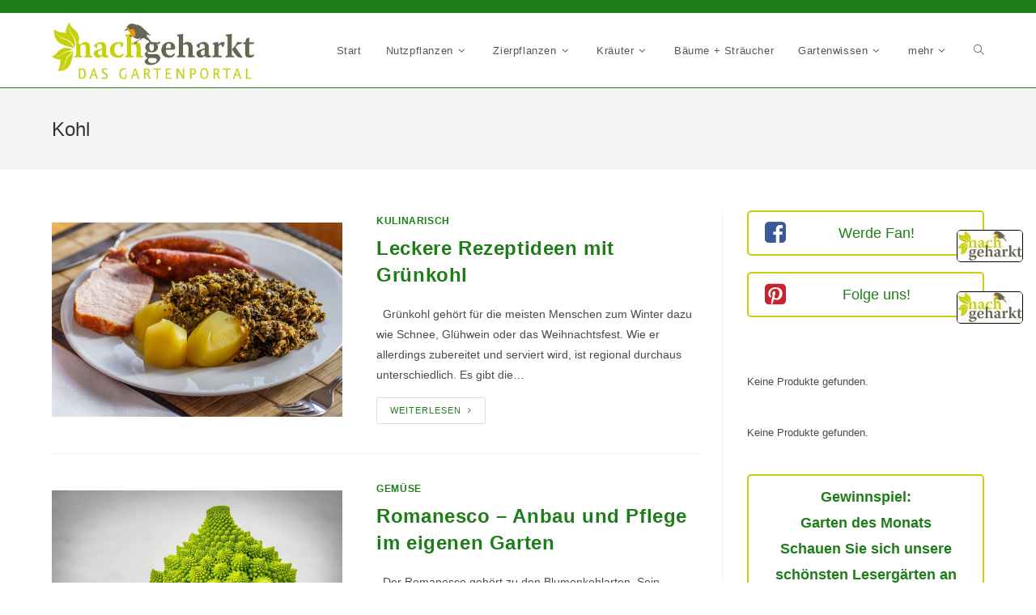

--- FILE ---
content_type: text/html; charset=UTF-8
request_url: https://www.nachgeharkt.de/tag/kohl/
body_size: 25670
content:
<!DOCTYPE html>
<html class="html" lang="de-DE">
<head><meta charset="UTF-8"><script>if(navigator.userAgent.match(/MSIE|Internet Explorer/i)||navigator.userAgent.match(/Trident\/7\..*?rv:11/i)){var href=document.location.href;if(!href.match(/[?&]nowprocket/)){if(href.indexOf("?")==-1){if(href.indexOf("#")==-1){document.location.href=href+"?nowprocket=1"}else{document.location.href=href.replace("#","?nowprocket=1#")}}else{if(href.indexOf("#")==-1){document.location.href=href+"&nowprocket=1"}else{document.location.href=href.replace("#","&nowprocket=1#")}}}}</script><script>class RocketLazyLoadScripts{constructor(){this.v="1.2.3",this.triggerEvents=["keydown","mousedown","mousemove","touchmove","touchstart","touchend","wheel"],this.userEventHandler=this._triggerListener.bind(this),this.touchStartHandler=this._onTouchStart.bind(this),this.touchMoveHandler=this._onTouchMove.bind(this),this.touchEndHandler=this._onTouchEnd.bind(this),this.clickHandler=this._onClick.bind(this),this.interceptedClicks=[],window.addEventListener("pageshow",t=>{this.persisted=t.persisted}),window.addEventListener("DOMContentLoaded",()=>{this._preconnect3rdParties()}),this.delayedScripts={normal:[],async:[],defer:[]},this.trash=[],this.allJQueries=[]}_addUserInteractionListener(t){if(document.hidden){t._triggerListener();return}this.triggerEvents.forEach(e=>window.addEventListener(e,t.userEventHandler,{passive:!0})),window.addEventListener("touchstart",t.touchStartHandler,{passive:!0}),window.addEventListener("mousedown",t.touchStartHandler),document.addEventListener("visibilitychange",t.userEventHandler)}_removeUserInteractionListener(){this.triggerEvents.forEach(t=>window.removeEventListener(t,this.userEventHandler,{passive:!0})),document.removeEventListener("visibilitychange",this.userEventHandler)}_onTouchStart(t){"HTML"!==t.target.tagName&&(window.addEventListener("touchend",this.touchEndHandler),window.addEventListener("mouseup",this.touchEndHandler),window.addEventListener("touchmove",this.touchMoveHandler,{passive:!0}),window.addEventListener("mousemove",this.touchMoveHandler),t.target.addEventListener("click",this.clickHandler),this._renameDOMAttribute(t.target,"onclick","rocket-onclick"),this._pendingClickStarted())}_onTouchMove(t){window.removeEventListener("touchend",this.touchEndHandler),window.removeEventListener("mouseup",this.touchEndHandler),window.removeEventListener("touchmove",this.touchMoveHandler,{passive:!0}),window.removeEventListener("mousemove",this.touchMoveHandler),t.target.removeEventListener("click",this.clickHandler),this._renameDOMAttribute(t.target,"rocket-onclick","onclick"),this._pendingClickFinished()}_onTouchEnd(t){window.removeEventListener("touchend",this.touchEndHandler),window.removeEventListener("mouseup",this.touchEndHandler),window.removeEventListener("touchmove",this.touchMoveHandler,{passive:!0}),window.removeEventListener("mousemove",this.touchMoveHandler)}_onClick(t){t.target.removeEventListener("click",this.clickHandler),this._renameDOMAttribute(t.target,"rocket-onclick","onclick"),this.interceptedClicks.push(t),t.preventDefault(),t.stopPropagation(),t.stopImmediatePropagation(),this._pendingClickFinished()}_replayClicks(){window.removeEventListener("touchstart",this.touchStartHandler,{passive:!0}),window.removeEventListener("mousedown",this.touchStartHandler),this.interceptedClicks.forEach(t=>{t.target.dispatchEvent(new MouseEvent("click",{view:t.view,bubbles:!0,cancelable:!0}))})}_waitForPendingClicks(){return new Promise(t=>{this._isClickPending?this._pendingClickFinished=t:t()})}_pendingClickStarted(){this._isClickPending=!0}_pendingClickFinished(){this._isClickPending=!1}_renameDOMAttribute(t,e,r){t.hasAttribute&&t.hasAttribute(e)&&(event.target.setAttribute(r,event.target.getAttribute(e)),event.target.removeAttribute(e))}_triggerListener(){this._removeUserInteractionListener(this),"loading"===document.readyState?document.addEventListener("DOMContentLoaded",this._loadEverythingNow.bind(this)):this._loadEverythingNow()}_preconnect3rdParties(){let t=[];document.querySelectorAll("script[type=rocketlazyloadscript]").forEach(e=>{if(e.hasAttribute("src")){let r=new URL(e.src).origin;r!==location.origin&&t.push({src:r,crossOrigin:e.crossOrigin||"module"===e.getAttribute("data-rocket-type")})}}),t=[...new Map(t.map(t=>[JSON.stringify(t),t])).values()],this._batchInjectResourceHints(t,"preconnect")}async _loadEverythingNow(){this.lastBreath=Date.now(),this._delayEventListeners(this),this._delayJQueryReady(this),this._handleDocumentWrite(),this._registerAllDelayedScripts(),this._preloadAllScripts(),await this._loadScriptsFromList(this.delayedScripts.normal),await this._loadScriptsFromList(this.delayedScripts.defer),await this._loadScriptsFromList(this.delayedScripts.async);try{await this._triggerDOMContentLoaded(),await this._triggerWindowLoad()}catch(t){console.error(t)}window.dispatchEvent(new Event("rocket-allScriptsLoaded")),this._waitForPendingClicks().then(()=>{this._replayClicks()}),this._emptyTrash()}_registerAllDelayedScripts(){document.querySelectorAll("script[type=rocketlazyloadscript]").forEach(t=>{t.hasAttribute("data-rocket-src")?t.hasAttribute("async")&&!1!==t.async?this.delayedScripts.async.push(t):t.hasAttribute("defer")&&!1!==t.defer||"module"===t.getAttribute("data-rocket-type")?this.delayedScripts.defer.push(t):this.delayedScripts.normal.push(t):this.delayedScripts.normal.push(t)})}async _transformScript(t){return new Promise((await this._littleBreath(),navigator.userAgent.indexOf("Firefox/")>0||""===navigator.vendor)?e=>{let r=document.createElement("script");[...t.attributes].forEach(t=>{let e=t.nodeName;"type"!==e&&("data-rocket-type"===e&&(e="type"),"data-rocket-src"===e&&(e="src"),r.setAttribute(e,t.nodeValue))}),t.text&&(r.text=t.text),r.hasAttribute("src")?(r.addEventListener("load",e),r.addEventListener("error",e)):(r.text=t.text,e());try{t.parentNode.replaceChild(r,t)}catch(i){e()}}:async e=>{function r(){t.setAttribute("data-rocket-status","failed"),e()}try{let i=t.getAttribute("data-rocket-type"),n=t.getAttribute("data-rocket-src");t.text,i?(t.type=i,t.removeAttribute("data-rocket-type")):t.removeAttribute("type"),t.addEventListener("load",function r(){t.setAttribute("data-rocket-status","executed"),e()}),t.addEventListener("error",r),n?(t.removeAttribute("data-rocket-src"),t.src=n):t.src="data:text/javascript;base64,"+window.btoa(unescape(encodeURIComponent(t.text)))}catch(s){r()}})}async _loadScriptsFromList(t){let e=t.shift();return e&&e.isConnected?(await this._transformScript(e),this._loadScriptsFromList(t)):Promise.resolve()}_preloadAllScripts(){this._batchInjectResourceHints([...this.delayedScripts.normal,...this.delayedScripts.defer,...this.delayedScripts.async],"preload")}_batchInjectResourceHints(t,e){var r=document.createDocumentFragment();t.forEach(t=>{let i=t.getAttribute&&t.getAttribute("data-rocket-src")||t.src;if(i){let n=document.createElement("link");n.href=i,n.rel=e,"preconnect"!==e&&(n.as="script"),t.getAttribute&&"module"===t.getAttribute("data-rocket-type")&&(n.crossOrigin=!0),t.crossOrigin&&(n.crossOrigin=t.crossOrigin),t.integrity&&(n.integrity=t.integrity),r.appendChild(n),this.trash.push(n)}}),document.head.appendChild(r)}_delayEventListeners(t){let e={};function r(t,r){!function t(r){!e[r]&&(e[r]={originalFunctions:{add:r.addEventListener,remove:r.removeEventListener},eventsToRewrite:[]},r.addEventListener=function(){arguments[0]=i(arguments[0]),e[r].originalFunctions.add.apply(r,arguments)},r.removeEventListener=function(){arguments[0]=i(arguments[0]),e[r].originalFunctions.remove.apply(r,arguments)});function i(t){return e[r].eventsToRewrite.indexOf(t)>=0?"rocket-"+t:t}}(t),e[t].eventsToRewrite.push(r)}function i(t,e){let r=t[e];Object.defineProperty(t,e,{get:()=>r||function(){},set(i){t["rocket"+e]=r=i}})}r(document,"DOMContentLoaded"),r(window,"DOMContentLoaded"),r(window,"load"),r(window,"pageshow"),r(document,"readystatechange"),i(document,"onreadystatechange"),i(window,"onload"),i(window,"onpageshow")}_delayJQueryReady(t){let e;function r(r){if(r&&r.fn&&!t.allJQueries.includes(r)){r.fn.ready=r.fn.init.prototype.ready=function(e){return t.domReadyFired?e.bind(document)(r):document.addEventListener("rocket-DOMContentLoaded",()=>e.bind(document)(r)),r([])};let i=r.fn.on;r.fn.on=r.fn.init.prototype.on=function(){if(this[0]===window){function t(t){return t.split(" ").map(t=>"load"===t||0===t.indexOf("load.")?"rocket-jquery-load":t).join(" ")}"string"==typeof arguments[0]||arguments[0]instanceof String?arguments[0]=t(arguments[0]):"object"==typeof arguments[0]&&Object.keys(arguments[0]).forEach(e=>{let r=arguments[0][e];delete arguments[0][e],arguments[0][t(e)]=r})}return i.apply(this,arguments),this},t.allJQueries.push(r)}e=r}r(window.jQuery),Object.defineProperty(window,"jQuery",{get:()=>e,set(t){r(t)}})}async _triggerDOMContentLoaded(){this.domReadyFired=!0,await this._littleBreath(),document.dispatchEvent(new Event("rocket-DOMContentLoaded")),await this._littleBreath(),window.dispatchEvent(new Event("rocket-DOMContentLoaded")),await this._littleBreath(),document.dispatchEvent(new Event("rocket-readystatechange")),await this._littleBreath(),document.rocketonreadystatechange&&document.rocketonreadystatechange()}async _triggerWindowLoad(){await this._littleBreath(),window.dispatchEvent(new Event("rocket-load")),await this._littleBreath(),window.rocketonload&&window.rocketonload(),await this._littleBreath(),this.allJQueries.forEach(t=>t(window).trigger("rocket-jquery-load")),await this._littleBreath();let t=new Event("rocket-pageshow");t.persisted=this.persisted,window.dispatchEvent(t),await this._littleBreath(),window.rocketonpageshow&&window.rocketonpageshow({persisted:this.persisted})}_handleDocumentWrite(){let t=new Map;document.write=document.writeln=function(e){let r=document.currentScript;r||console.error("WPRocket unable to document.write this: "+e);let i=document.createRange(),n=r.parentElement,s=t.get(r);void 0===s&&(s=r.nextSibling,t.set(r,s));let a=document.createDocumentFragment();i.setStart(a,0),a.appendChild(i.createContextualFragment(e)),n.insertBefore(a,s)}}async _littleBreath(){Date.now()-this.lastBreath>45&&(await this._requestAnimFrame(),this.lastBreath=Date.now())}async _requestAnimFrame(){return document.hidden?new Promise(t=>setTimeout(t)):new Promise(t=>requestAnimationFrame(t))}_emptyTrash(){this.trash.forEach(t=>t.remove())}static run(){let t=new RocketLazyLoadScripts;t._addUserInteractionListener(t)}}RocketLazyLoadScripts.run();</script>
	
	<link rel="profile" href="https://gmpg.org/xfn/11">

	<meta name='robots' content='index, follow, max-image-preview:large, max-snippet:-1, max-video-preview:-1' />
<meta name="viewport" content="width=device-width, initial-scale=1">
	<!-- This site is optimized with the Yoast SEO plugin v19.5.1 - https://yoast.com/wordpress/plugins/seo/ -->
	<title>Kohl Archives - nachgeharkt</title>
	<link rel="canonical" href="https://www.nachgeharkt.de/tag/kohl/" />
	<meta property="og:locale" content="de_DE" />
	<meta property="og:type" content="article" />
	<meta property="og:title" content="Kohl Archives - nachgeharkt" />
	<meta property="og:url" content="https://www.nachgeharkt.de/tag/kohl/" />
	<meta property="og:site_name" content="nachgeharkt" />
	<script type="application/ld+json" class="yoast-schema-graph">{"@context":"https://schema.org","@graph":[{"@type":"CollectionPage","@id":"https://www.nachgeharkt.de/tag/kohl/","url":"https://www.nachgeharkt.de/tag/kohl/","name":"Kohl Archives - nachgeharkt","isPartOf":{"@id":"https://www.nachgeharkt.de/#website"},"primaryImageOfPage":{"@id":"https://www.nachgeharkt.de/tag/kohl/#primaryimage"},"image":{"@id":"https://www.nachgeharkt.de/tag/kohl/#primaryimage"},"thumbnailUrl":"https://www.nachgeharkt.de/wp-content/uploads/2020/11/GruenkohlaufTeller.jpg","breadcrumb":{"@id":"https://www.nachgeharkt.de/tag/kohl/#breadcrumb"},"inLanguage":"de-DE"},{"@type":"ImageObject","inLanguage":"de-DE","@id":"https://www.nachgeharkt.de/tag/kohl/#primaryimage","url":"https://www.nachgeharkt.de/wp-content/uploads/2020/11/GruenkohlaufTeller.jpg","contentUrl":"https://www.nachgeharkt.de/wp-content/uploads/2020/11/GruenkohlaufTeller.jpg","width":1280,"height":852},{"@type":"BreadcrumbList","@id":"https://www.nachgeharkt.de/tag/kohl/#breadcrumb","itemListElement":[{"@type":"ListItem","position":1,"name":"Startseite","item":"https://www.nachgeharkt.de/"},{"@type":"ListItem","position":2,"name":"Kohl"}]},{"@type":"WebSite","@id":"https://www.nachgeharkt.de/#website","url":"https://www.nachgeharkt.de/","name":"nachgeharkt","description":"Das Gartenportal","publisher":{"@id":"https://www.nachgeharkt.de/#organization"},"potentialAction":[{"@type":"SearchAction","target":{"@type":"EntryPoint","urlTemplate":"https://www.nachgeharkt.de/?s={search_term_string}"},"query-input":"required name=search_term_string"}],"inLanguage":"de-DE"},{"@type":"Organization","@id":"https://www.nachgeharkt.de/#organization","name":"nachgeharkt","url":"https://www.nachgeharkt.de/","sameAs":["https://www.facebook.com/nachgeharkt/"],"logo":{"@type":"ImageObject","inLanguage":"de-DE","@id":"https://www.nachgeharkt.de/#/schema/logo/image/","url":"https://www.nachgeharkt.de/wp-content/uploads/2017/04/cropped-nachgeharkt-Header-Logo.jpg","contentUrl":"https://www.nachgeharkt.de/wp-content/uploads/2017/04/cropped-nachgeharkt-Header-Logo.jpg","width":709,"height":213,"caption":"nachgeharkt"},"image":{"@id":"https://www.nachgeharkt.de/#/schema/logo/image/"}}]}</script>
	<!-- / Yoast SEO plugin. -->


<link rel='dns-prefetch' href='//platform-api.sharethis.com' />
<link rel='dns-prefetch' href='//maxcdn.bootstrapcdn.com' />

<link rel="alternate" type="application/rss+xml" title="nachgeharkt &raquo; Feed" href="https://www.nachgeharkt.de/feed/" />
<link rel="alternate" type="application/rss+xml" title="nachgeharkt &raquo; Kommentar-Feed" href="https://www.nachgeharkt.de/comments/feed/" />
<link rel="alternate" type="application/rss+xml" title="nachgeharkt &raquo; Kohl Schlagwort-Feed" href="https://www.nachgeharkt.de/tag/kohl/feed/" />
<style>
img.wp-smiley,
img.emoji {
	display: inline !important;
	border: none !important;
	box-shadow: none !important;
	height: 1em !important;
	width: 1em !important;
	margin: 0 0.07em !important;
	vertical-align: -0.1em !important;
	background: none !important;
	padding: 0 !important;
}
</style>
	<link data-minify="1" rel='stylesheet' id='n2go-styles-css' href='https://www.nachgeharkt.de/wp-content/cache/min/1/wp-content/plugins/newsletter2go/widget/styles.css?ver=1695137943' media='all' />
<link data-minify="1" rel='stylesheet' id='font-awesome-css' href='https://www.nachgeharkt.de/wp-content/cache/min/1/wp-content/themes/oceanwp/assets/fonts/fontawesome/css/all.min.css?ver=1695137943' media='all' />
<link rel='stylesheet' id='jquery-noui-slider-css' href='https://www.nachgeharkt.de/wp-content/plugins/tinycoffee/js/nouislider.jquery.min.css?ver=6.3.1' media='all' />
<link rel='stylesheet' id='tinycoffee-css' href='https://www.nachgeharkt.de/wp-content/plugins/tinycoffee/css/tinycoffee.min.css?ver=0.3.0' media='all' />
<link rel='stylesheet' id='wp-block-library-css' href='https://www.nachgeharkt.de/wp-includes/css/dist/block-library/style.min.css?ver=6.3.1' media='all' />
<style id='wp-block-library-theme-inline-css'>
.wp-block-audio figcaption{color:#555;font-size:13px;text-align:center}.is-dark-theme .wp-block-audio figcaption{color:hsla(0,0%,100%,.65)}.wp-block-audio{margin:0 0 1em}.wp-block-code{border:1px solid #ccc;border-radius:4px;font-family:Menlo,Consolas,monaco,monospace;padding:.8em 1em}.wp-block-embed figcaption{color:#555;font-size:13px;text-align:center}.is-dark-theme .wp-block-embed figcaption{color:hsla(0,0%,100%,.65)}.wp-block-embed{margin:0 0 1em}.blocks-gallery-caption{color:#555;font-size:13px;text-align:center}.is-dark-theme .blocks-gallery-caption{color:hsla(0,0%,100%,.65)}.wp-block-image figcaption{color:#555;font-size:13px;text-align:center}.is-dark-theme .wp-block-image figcaption{color:hsla(0,0%,100%,.65)}.wp-block-image{margin:0 0 1em}.wp-block-pullquote{border-bottom:4px solid;border-top:4px solid;color:currentColor;margin-bottom:1.75em}.wp-block-pullquote cite,.wp-block-pullquote footer,.wp-block-pullquote__citation{color:currentColor;font-size:.8125em;font-style:normal;text-transform:uppercase}.wp-block-quote{border-left:.25em solid;margin:0 0 1.75em;padding-left:1em}.wp-block-quote cite,.wp-block-quote footer{color:currentColor;font-size:.8125em;font-style:normal;position:relative}.wp-block-quote.has-text-align-right{border-left:none;border-right:.25em solid;padding-left:0;padding-right:1em}.wp-block-quote.has-text-align-center{border:none;padding-left:0}.wp-block-quote.is-large,.wp-block-quote.is-style-large,.wp-block-quote.is-style-plain{border:none}.wp-block-search .wp-block-search__label{font-weight:700}.wp-block-search__button{border:1px solid #ccc;padding:.375em .625em}:where(.wp-block-group.has-background){padding:1.25em 2.375em}.wp-block-separator.has-css-opacity{opacity:.4}.wp-block-separator{border:none;border-bottom:2px solid;margin-left:auto;margin-right:auto}.wp-block-separator.has-alpha-channel-opacity{opacity:1}.wp-block-separator:not(.is-style-wide):not(.is-style-dots){width:100px}.wp-block-separator.has-background:not(.is-style-dots){border-bottom:none;height:1px}.wp-block-separator.has-background:not(.is-style-wide):not(.is-style-dots){height:2px}.wp-block-table{margin:0 0 1em}.wp-block-table td,.wp-block-table th{word-break:normal}.wp-block-table figcaption{color:#555;font-size:13px;text-align:center}.is-dark-theme .wp-block-table figcaption{color:hsla(0,0%,100%,.65)}.wp-block-video figcaption{color:#555;font-size:13px;text-align:center}.is-dark-theme .wp-block-video figcaption{color:hsla(0,0%,100%,.65)}.wp-block-video{margin:0 0 1em}.wp-block-template-part.has-background{margin-bottom:0;margin-top:0;padding:1.25em 2.375em}
</style>
<style id='classic-theme-styles-inline-css'>
/*! This file is auto-generated */
.wp-block-button__link{color:#fff;background-color:#32373c;border-radius:9999px;box-shadow:none;text-decoration:none;padding:calc(.667em + 2px) calc(1.333em + 2px);font-size:1.125em}.wp-block-file__button{background:#32373c;color:#fff;text-decoration:none}
</style>
<style id='global-styles-inline-css'>
body{--wp--preset--color--black: #000000;--wp--preset--color--cyan-bluish-gray: #abb8c3;--wp--preset--color--white: #ffffff;--wp--preset--color--pale-pink: #f78da7;--wp--preset--color--vivid-red: #cf2e2e;--wp--preset--color--luminous-vivid-orange: #ff6900;--wp--preset--color--luminous-vivid-amber: #fcb900;--wp--preset--color--light-green-cyan: #7bdcb5;--wp--preset--color--vivid-green-cyan: #00d084;--wp--preset--color--pale-cyan-blue: #8ed1fc;--wp--preset--color--vivid-cyan-blue: #0693e3;--wp--preset--color--vivid-purple: #9b51e0;--wp--preset--gradient--vivid-cyan-blue-to-vivid-purple: linear-gradient(135deg,rgba(6,147,227,1) 0%,rgb(155,81,224) 100%);--wp--preset--gradient--light-green-cyan-to-vivid-green-cyan: linear-gradient(135deg,rgb(122,220,180) 0%,rgb(0,208,130) 100%);--wp--preset--gradient--luminous-vivid-amber-to-luminous-vivid-orange: linear-gradient(135deg,rgba(252,185,0,1) 0%,rgba(255,105,0,1) 100%);--wp--preset--gradient--luminous-vivid-orange-to-vivid-red: linear-gradient(135deg,rgba(255,105,0,1) 0%,rgb(207,46,46) 100%);--wp--preset--gradient--very-light-gray-to-cyan-bluish-gray: linear-gradient(135deg,rgb(238,238,238) 0%,rgb(169,184,195) 100%);--wp--preset--gradient--cool-to-warm-spectrum: linear-gradient(135deg,rgb(74,234,220) 0%,rgb(151,120,209) 20%,rgb(207,42,186) 40%,rgb(238,44,130) 60%,rgb(251,105,98) 80%,rgb(254,248,76) 100%);--wp--preset--gradient--blush-light-purple: linear-gradient(135deg,rgb(255,206,236) 0%,rgb(152,150,240) 100%);--wp--preset--gradient--blush-bordeaux: linear-gradient(135deg,rgb(254,205,165) 0%,rgb(254,45,45) 50%,rgb(107,0,62) 100%);--wp--preset--gradient--luminous-dusk: linear-gradient(135deg,rgb(255,203,112) 0%,rgb(199,81,192) 50%,rgb(65,88,208) 100%);--wp--preset--gradient--pale-ocean: linear-gradient(135deg,rgb(255,245,203) 0%,rgb(182,227,212) 50%,rgb(51,167,181) 100%);--wp--preset--gradient--electric-grass: linear-gradient(135deg,rgb(202,248,128) 0%,rgb(113,206,126) 100%);--wp--preset--gradient--midnight: linear-gradient(135deg,rgb(2,3,129) 0%,rgb(40,116,252) 100%);--wp--preset--font-size--small: 13px;--wp--preset--font-size--medium: 20px;--wp--preset--font-size--large: 36px;--wp--preset--font-size--x-large: 42px;--wp--preset--spacing--20: 0.44rem;--wp--preset--spacing--30: 0.67rem;--wp--preset--spacing--40: 1rem;--wp--preset--spacing--50: 1.5rem;--wp--preset--spacing--60: 2.25rem;--wp--preset--spacing--70: 3.38rem;--wp--preset--spacing--80: 5.06rem;--wp--preset--shadow--natural: 6px 6px 9px rgba(0, 0, 0, 0.2);--wp--preset--shadow--deep: 12px 12px 50px rgba(0, 0, 0, 0.4);--wp--preset--shadow--sharp: 6px 6px 0px rgba(0, 0, 0, 0.2);--wp--preset--shadow--outlined: 6px 6px 0px -3px rgba(255, 255, 255, 1), 6px 6px rgba(0, 0, 0, 1);--wp--preset--shadow--crisp: 6px 6px 0px rgba(0, 0, 0, 1);}:where(.is-layout-flex){gap: 0.5em;}:where(.is-layout-grid){gap: 0.5em;}body .is-layout-flow > .alignleft{float: left;margin-inline-start: 0;margin-inline-end: 2em;}body .is-layout-flow > .alignright{float: right;margin-inline-start: 2em;margin-inline-end: 0;}body .is-layout-flow > .aligncenter{margin-left: auto !important;margin-right: auto !important;}body .is-layout-constrained > .alignleft{float: left;margin-inline-start: 0;margin-inline-end: 2em;}body .is-layout-constrained > .alignright{float: right;margin-inline-start: 2em;margin-inline-end: 0;}body .is-layout-constrained > .aligncenter{margin-left: auto !important;margin-right: auto !important;}body .is-layout-constrained > :where(:not(.alignleft):not(.alignright):not(.alignfull)){max-width: var(--wp--style--global--content-size);margin-left: auto !important;margin-right: auto !important;}body .is-layout-constrained > .alignwide{max-width: var(--wp--style--global--wide-size);}body .is-layout-flex{display: flex;}body .is-layout-flex{flex-wrap: wrap;align-items: center;}body .is-layout-flex > *{margin: 0;}body .is-layout-grid{display: grid;}body .is-layout-grid > *{margin: 0;}:where(.wp-block-columns.is-layout-flex){gap: 2em;}:where(.wp-block-columns.is-layout-grid){gap: 2em;}:where(.wp-block-post-template.is-layout-flex){gap: 1.25em;}:where(.wp-block-post-template.is-layout-grid){gap: 1.25em;}.has-black-color{color: var(--wp--preset--color--black) !important;}.has-cyan-bluish-gray-color{color: var(--wp--preset--color--cyan-bluish-gray) !important;}.has-white-color{color: var(--wp--preset--color--white) !important;}.has-pale-pink-color{color: var(--wp--preset--color--pale-pink) !important;}.has-vivid-red-color{color: var(--wp--preset--color--vivid-red) !important;}.has-luminous-vivid-orange-color{color: var(--wp--preset--color--luminous-vivid-orange) !important;}.has-luminous-vivid-amber-color{color: var(--wp--preset--color--luminous-vivid-amber) !important;}.has-light-green-cyan-color{color: var(--wp--preset--color--light-green-cyan) !important;}.has-vivid-green-cyan-color{color: var(--wp--preset--color--vivid-green-cyan) !important;}.has-pale-cyan-blue-color{color: var(--wp--preset--color--pale-cyan-blue) !important;}.has-vivid-cyan-blue-color{color: var(--wp--preset--color--vivid-cyan-blue) !important;}.has-vivid-purple-color{color: var(--wp--preset--color--vivid-purple) !important;}.has-black-background-color{background-color: var(--wp--preset--color--black) !important;}.has-cyan-bluish-gray-background-color{background-color: var(--wp--preset--color--cyan-bluish-gray) !important;}.has-white-background-color{background-color: var(--wp--preset--color--white) !important;}.has-pale-pink-background-color{background-color: var(--wp--preset--color--pale-pink) !important;}.has-vivid-red-background-color{background-color: var(--wp--preset--color--vivid-red) !important;}.has-luminous-vivid-orange-background-color{background-color: var(--wp--preset--color--luminous-vivid-orange) !important;}.has-luminous-vivid-amber-background-color{background-color: var(--wp--preset--color--luminous-vivid-amber) !important;}.has-light-green-cyan-background-color{background-color: var(--wp--preset--color--light-green-cyan) !important;}.has-vivid-green-cyan-background-color{background-color: var(--wp--preset--color--vivid-green-cyan) !important;}.has-pale-cyan-blue-background-color{background-color: var(--wp--preset--color--pale-cyan-blue) !important;}.has-vivid-cyan-blue-background-color{background-color: var(--wp--preset--color--vivid-cyan-blue) !important;}.has-vivid-purple-background-color{background-color: var(--wp--preset--color--vivid-purple) !important;}.has-black-border-color{border-color: var(--wp--preset--color--black) !important;}.has-cyan-bluish-gray-border-color{border-color: var(--wp--preset--color--cyan-bluish-gray) !important;}.has-white-border-color{border-color: var(--wp--preset--color--white) !important;}.has-pale-pink-border-color{border-color: var(--wp--preset--color--pale-pink) !important;}.has-vivid-red-border-color{border-color: var(--wp--preset--color--vivid-red) !important;}.has-luminous-vivid-orange-border-color{border-color: var(--wp--preset--color--luminous-vivid-orange) !important;}.has-luminous-vivid-amber-border-color{border-color: var(--wp--preset--color--luminous-vivid-amber) !important;}.has-light-green-cyan-border-color{border-color: var(--wp--preset--color--light-green-cyan) !important;}.has-vivid-green-cyan-border-color{border-color: var(--wp--preset--color--vivid-green-cyan) !important;}.has-pale-cyan-blue-border-color{border-color: var(--wp--preset--color--pale-cyan-blue) !important;}.has-vivid-cyan-blue-border-color{border-color: var(--wp--preset--color--vivid-cyan-blue) !important;}.has-vivid-purple-border-color{border-color: var(--wp--preset--color--vivid-purple) !important;}.has-vivid-cyan-blue-to-vivid-purple-gradient-background{background: var(--wp--preset--gradient--vivid-cyan-blue-to-vivid-purple) !important;}.has-light-green-cyan-to-vivid-green-cyan-gradient-background{background: var(--wp--preset--gradient--light-green-cyan-to-vivid-green-cyan) !important;}.has-luminous-vivid-amber-to-luminous-vivid-orange-gradient-background{background: var(--wp--preset--gradient--luminous-vivid-amber-to-luminous-vivid-orange) !important;}.has-luminous-vivid-orange-to-vivid-red-gradient-background{background: var(--wp--preset--gradient--luminous-vivid-orange-to-vivid-red) !important;}.has-very-light-gray-to-cyan-bluish-gray-gradient-background{background: var(--wp--preset--gradient--very-light-gray-to-cyan-bluish-gray) !important;}.has-cool-to-warm-spectrum-gradient-background{background: var(--wp--preset--gradient--cool-to-warm-spectrum) !important;}.has-blush-light-purple-gradient-background{background: var(--wp--preset--gradient--blush-light-purple) !important;}.has-blush-bordeaux-gradient-background{background: var(--wp--preset--gradient--blush-bordeaux) !important;}.has-luminous-dusk-gradient-background{background: var(--wp--preset--gradient--luminous-dusk) !important;}.has-pale-ocean-gradient-background{background: var(--wp--preset--gradient--pale-ocean) !important;}.has-electric-grass-gradient-background{background: var(--wp--preset--gradient--electric-grass) !important;}.has-midnight-gradient-background{background: var(--wp--preset--gradient--midnight) !important;}.has-small-font-size{font-size: var(--wp--preset--font-size--small) !important;}.has-medium-font-size{font-size: var(--wp--preset--font-size--medium) !important;}.has-large-font-size{font-size: var(--wp--preset--font-size--large) !important;}.has-x-large-font-size{font-size: var(--wp--preset--font-size--x-large) !important;}
.wp-block-navigation a:where(:not(.wp-element-button)){color: inherit;}
:where(.wp-block-post-template.is-layout-flex){gap: 1.25em;}:where(.wp-block-post-template.is-layout-grid){gap: 1.25em;}
:where(.wp-block-columns.is-layout-flex){gap: 2em;}:where(.wp-block-columns.is-layout-grid){gap: 2em;}
.wp-block-pullquote{font-size: 1.5em;line-height: 1.6;}
</style>
<link data-minify="1" rel='stylesheet' id='contact-form-7-css' href='https://www.nachgeharkt.de/wp-content/cache/min/1/wp-content/plugins/contact-form-7/includes/css/styles.css?ver=1695137943' media='all' />
<link data-minify="1" rel='stylesheet' id='simple-share-buttons-adder-font-awesome-css' href='https://www.nachgeharkt.de/wp-content/cache/min/1/font-awesome/4.3.0/css/font-awesome.min.css?ver=1695137943' media='all' />
<link rel='stylesheet' id='cmplz-general-css' href='https://www.nachgeharkt.de/wp-content/plugins/complianz-gdpr-premium/assets/css/cookieblocker.min.css?ver=6.5.2' media='all' />
<link data-minify="1" rel='stylesheet' id='parente2-style-css' href='https://www.nachgeharkt.de/wp-content/cache/min/1/wp-content/themes/oceanwp/style.css?ver=1695137943' media='all' />
<link rel='stylesheet' id='childe2-style-css' href='https://www.nachgeharkt.de/wp-content/themes/oceanWPChild/style.css?ver=6.3.1' media='all' />
<link data-minify="1" rel='stylesheet' id='simple-line-icons-css' href='https://www.nachgeharkt.de/wp-content/cache/min/1/wp-content/themes/oceanwp/assets/css/third/simple-line-icons.min.css?ver=1695137943' media='all' />
<link rel='stylesheet' id='oceanwp-style-css' href='https://www.nachgeharkt.de/wp-content/themes/oceanwp/assets/css/style.min.css?ver=1.0' media='all' />
<style id='rocket-lazyload-inline-css'>
.rll-youtube-player{position:relative;padding-bottom:56.23%;height:0;overflow:hidden;max-width:100%;}.rll-youtube-player:focus-within{outline: 2px solid currentColor;outline-offset: 5px;}.rll-youtube-player iframe{position:absolute;top:0;left:0;width:100%;height:100%;z-index:100;background:0 0}.rll-youtube-player img{bottom:0;display:block;left:0;margin:auto;max-width:100%;width:100%;position:absolute;right:0;top:0;border:none;height:auto;-webkit-transition:.4s all;-moz-transition:.4s all;transition:.4s all}.rll-youtube-player img:hover{-webkit-filter:brightness(75%)}.rll-youtube-player .play{height:100%;width:100%;left:0;top:0;position:absolute;background:url(https://www.nachgeharkt.de/wp-content/plugins/wp-rocket/assets/img/youtube.png) no-repeat center;background-color: transparent !important;cursor:pointer;border:none;}.wp-embed-responsive .wp-has-aspect-ratio .rll-youtube-player{position:absolute;padding-bottom:0;width:100%;height:100%;top:0;bottom:0;left:0;right:0}
</style>
<script src='https://www.nachgeharkt.de/wp-includes/js/jquery/jquery.min.js?ver=3.7.0' id='jquery-core-js'></script>
<script src='https://www.nachgeharkt.de/wp-includes/js/jquery/jquery-migrate.min.js?ver=3.4.1' id='jquery-migrate-js'></script>
<script data-minify="1" src='https://www.nachgeharkt.de/wp-content/cache/min/1/js/sharethis.js?ver=1705491956' id='simple-share-buttons-adder-mu-js'></script>
<script src='https://www.nachgeharkt.de/wp-content/plugins/sticky-menu-or-anything-on-scroll/assets/js/jq-sticky-anything.min.js?ver=2.1.1' id='stickyAnythingLib-js'></script>
<link rel="https://api.w.org/" href="https://www.nachgeharkt.de/wp-json/" /><link rel="alternate" type="application/json" href="https://www.nachgeharkt.de/wp-json/wp/v2/tags/2881" /><link rel="EditURI" type="application/rsd+xml" title="RSD" href="https://www.nachgeharkt.de/xmlrpc.php?rsd" />
<meta name="generator" content="WordPress 6.3.1" />
<style type="text/css">.aawp .aawp-tb__row--highlight{background-color:#256aaf;}.aawp .aawp-tb__row--highlight{color:#fff;}.aawp .aawp-tb__row--highlight a{color:#fff;}</style><style>.cmplz-hidden{display:none!important;}</style><link rel="icon" href="https://www.nachgeharkt.de/wp-content/uploads/2017/05/Logo-nachgeharkt-300x113-2-60x60.jpg" sizes="32x32" />
<link rel="icon" href="https://www.nachgeharkt.de/wp-content/uploads/2017/05/Logo-nachgeharkt-300x113-2.jpg" sizes="192x192" />
<link rel="apple-touch-icon" href="https://www.nachgeharkt.de/wp-content/uploads/2017/05/Logo-nachgeharkt-300x113-2.jpg" />
<meta name="msapplication-TileImage" content="https://www.nachgeharkt.de/wp-content/uploads/2017/05/Logo-nachgeharkt-300x113-2.jpg" />
		<style id="wp-custom-css">
			/* Borlabs Cookie */#BorlabsCookieBox ul{display:none !important}/* Menü - Kategorietexte ausblenden */.nav-content{display:none}nav a{color:initial}span.sidr-class-nav-content{display:none}/* Sidebar rechts */.sidebar-right-element{border:2px solid;border-radius:5px;border-color:#c7ce0c;color:#1e7d19;padding:10px 20px;font-size:18px;margin:0 auto 20px;max-width:400px;text-align:center}.sidebar-right-element:hover,.sidebar-right-element:hover a,.sidebar-right-element:hover i.fa{color:white;text-decoration:none;background-color:#1e7d19}.sidebar-right-element a:hover{text-decoration:none !important}.sidebar-right-element i{font-size:30px;float:left}.sidebar-right-element i.fa-facebook-square{color:#3B5998}.sidebar-right-element .fa-pinterest-square{color:#C8232C}.sidebar-right-element span{display:block}@media (max-width:500px){.sidebar-right-element img{display:none}}.sidebar-right-element img{height:40px;float:right;position:relative;left:70px;bottom:20px;border:1px solid black;border-radius:5px}span.sidebar-headline{font-weight:bold}/* Archive */.blog-entry-readmore a{display:inline-block;font-size:11px;font-weight:normal;line-height:1;border:1px solid #ddd;padding:10px 16px;-webkit-border-radius:2px;-moz-border-radius:2px;-ms-border-radius:2px;border-radius:2px;text-transform:uppercase;letter-spacing:1px}.blog-entry-readmore a i{margin-left:8px}/* Seiten/Beiträge */#primary a:hover,footer a:hover{text-decoration:underline}		</style>
		<!-- OceanWP CSS -->
<style type="text/css">
/* General CSS */a:hover,a.light:hover,.theme-heading .text::before,.theme-heading .text::after,#top-bar-content >a:hover,#top-bar-social li.oceanwp-email a:hover,#site-navigation-wrap .dropdown-menu >li >a:hover,#site-header.medium-header #medium-searchform button:hover,.oceanwp-mobile-menu-icon a:hover,.blog-entry.post .blog-entry-header .entry-title a:hover,.blog-entry.post .blog-entry-readmore a:hover,.blog-entry.thumbnail-entry .blog-entry-category a,ul.meta li a:hover,.dropcap,.single nav.post-navigation .nav-links .title,body .related-post-title a:hover,body #wp-calendar caption,body .contact-info-widget.default i,body .contact-info-widget.big-icons i,body .custom-links-widget .oceanwp-custom-links li a:hover,body .custom-links-widget .oceanwp-custom-links li a:hover:before,body .posts-thumbnails-widget li a:hover,body .social-widget li.oceanwp-email a:hover,.comment-author .comment-meta .comment-reply-link,#respond #cancel-comment-reply-link:hover,#footer-widgets .footer-box a:hover,#footer-bottom a:hover,#footer-bottom #footer-bottom-menu a:hover,.sidr a:hover,.sidr-class-dropdown-toggle:hover,.sidr-class-menu-item-has-children.active >a,.sidr-class-menu-item-has-children.active >a >.sidr-class-dropdown-toggle,input[type=checkbox]:checked:before{color:#1e7d19}.single nav.post-navigation .nav-links .title .owp-icon use,.blog-entry.post .blog-entry-readmore a:hover .owp-icon use,body .contact-info-widget.default .owp-icon use,body .contact-info-widget.big-icons .owp-icon use{stroke:#1e7d19}input[type="button"],input[type="reset"],input[type="submit"],button[type="submit"],.button,#site-navigation-wrap .dropdown-menu >li.btn >a >span,.thumbnail:hover i,.post-quote-content,.omw-modal .omw-close-modal,body .contact-info-widget.big-icons li:hover i,body div.wpforms-container-full .wpforms-form input[type=submit],body div.wpforms-container-full .wpforms-form button[type=submit],body div.wpforms-container-full .wpforms-form .wpforms-page-button{background-color:#1e7d19}.thumbnail:hover .link-post-svg-icon{background-color:#1e7d19}body .contact-info-widget.big-icons li:hover .owp-icon{background-color:#1e7d19}.widget-title{border-color:#1e7d19}blockquote{border-color:#1e7d19}#searchform-dropdown{border-color:#1e7d19}.dropdown-menu .sub-menu{border-color:#1e7d19}.blog-entry.large-entry .blog-entry-readmore a:hover{border-color:#1e7d19}.oceanwp-newsletter-form-wrap input[type="email"]:focus{border-color:#1e7d19}.social-widget li.oceanwp-email a:hover{border-color:#1e7d19}#respond #cancel-comment-reply-link:hover{border-color:#1e7d19}body .contact-info-widget.big-icons li:hover i{border-color:#1e7d19}#footer-widgets .oceanwp-newsletter-form-wrap input[type="email"]:focus{border-color:#1e7d19}blockquote,.wp-block-quote{border-left-color:#1e7d19}body .contact-info-widget.big-icons li:hover .owp-icon{border-color:#1e7d19}input[type="button"]:hover,input[type="reset"]:hover,input[type="submit"]:hover,button[type="submit"]:hover,input[type="button"]:focus,input[type="reset"]:focus,input[type="submit"]:focus,button[type="submit"]:focus,.button:hover,.button:focus,#site-navigation-wrap .dropdown-menu >li.btn >a:hover >span,.post-quote-author,.omw-modal .omw-close-modal:hover,body div.wpforms-container-full .wpforms-form input[type=submit]:hover,body div.wpforms-container-full .wpforms-form button[type=submit]:hover,body div.wpforms-container-full .wpforms-form .wpforms-page-button:hover{background-color:rgba(30,125,25,0.8)}a{color:#1e7d19}a .owp-icon use{stroke:#1e7d19}a:hover{color:#1e7d19}a:hover .owp-icon use{stroke:#1e7d19}body .theme-button,body input[type="submit"],body button[type="submit"],body button,body .button,body div.wpforms-container-full .wpforms-form input[type=submit],body div.wpforms-container-full .wpforms-form button[type=submit],body div.wpforms-container-full .wpforms-form .wpforms-page-button{background-color:#1e7d19}body .theme-button:hover,body input[type="submit"]:hover,body button[type="submit"]:hover,body button:hover,body .button:hover,body div.wpforms-container-full .wpforms-form input[type=submit]:hover,body div.wpforms-container-full .wpforms-form input[type=submit]:active,body div.wpforms-container-full .wpforms-form button[type=submit]:hover,body div.wpforms-container-full .wpforms-form button[type=submit]:active,body div.wpforms-container-full .wpforms-form .wpforms-page-button:hover,body div.wpforms-container-full .wpforms-form .wpforms-page-button:active{background-color:rgba(30,125,25,0.8)}/* Header CSS */#site-logo #site-logo-inner,.oceanwp-social-menu .social-menu-inner,#site-header.full_screen-header .menu-bar-inner,.after-header-content .after-header-content-inner{height:91px}#site-navigation-wrap .dropdown-menu >li >a,.oceanwp-mobile-menu-icon a,.mobile-menu-close,.after-header-content-inner >a{line-height:91px}#site-header{border-color:#1e7d19}#site-header.has-header-media .overlay-header-media{background-color:rgba(0,0,0,0.5)}#site-logo #site-logo-inner a img,#site-header.center-header #site-navigation-wrap .middle-site-logo a img{max-width:250px}#site-navigation-wrap .dropdown-menu >li >a:hover,.oceanwp-mobile-menu-icon a:hover,#searchform-header-replace-close:hover{color:rgba(30,125,25,0.8)}#site-navigation-wrap .dropdown-menu >li >a:hover .owp-icon use,.oceanwp-mobile-menu-icon a:hover .owp-icon use,#searchform-header-replace-close:hover .owp-icon use{stroke:rgba(30,125,25,0.8)}#site-navigation-wrap .dropdown-menu >.current-menu-item >a,#site-navigation-wrap .dropdown-menu >.current-menu-ancestor >a,#site-navigation-wrap .dropdown-menu >.current-menu-item >a:hover,#site-navigation-wrap .dropdown-menu >.current-menu-ancestor >a:hover{color:#1e7d19}.dropdown-menu .sub-menu,#searchform-dropdown,.current-shop-items-dropdown{border-color:#1e7d19}/* Top Bar CSS */#top-bar-wrap,.oceanwp-top-bar-sticky{background-color:#1e7d19}#top-bar-wrap,#top-bar-content strong{color:#ffffff}#top-bar-content a,#top-bar-social-alt a{color:#ffffff}#top-bar-content a:hover,#top-bar-social-alt a:hover{color:#ffffff}#top-bar-social li a{font-size:18px}#top-bar-social li a{color:#ffffff}#top-bar-social li a .owp-icon use{stroke:#ffffff}#top-bar-social li a:hover{color:#81d742!important}#top-bar-social li a:hover .owp-icon use{stroke:#81d742!important}/* Footer Widgets CSS */#footer-widgets{background-color:#1e7d19}#footer-widgets .footer-box a:hover,#footer-widgets a:hover{color:#ffffff}/* Footer Bottom CSS */#footer-bottom,#footer-bottom p{color:#ffffff}
</style><noscript><style id="rocket-lazyload-nojs-css">.rll-youtube-player, [data-lazy-src]{display:none !important;}</style></noscript></head>

<body data-cmplz=1 class="archive tag tag-kohl tag-2881 wp-custom-logo wp-embed-responsive aawp-custom oceanwp-theme dropdown-mobile default-breakpoint has-sidebar content-right-sidebar has-topbar elementor-default elementor-kit-24404" itemscope="itemscope" itemtype="https://schema.org/Blog">

	
	
	<div id="outer-wrap" class="site clr">

		<a class="skip-link screen-reader-text" href="#main">Sidebar-Sidebar-Inhalt</a>

		
		<div id="wrap" class="clr">

			

<div id="top-bar-wrap" class="clr">

	<div id="top-bar" class="clr container has-no-content">

		
		<div id="top-bar-inner" class="clr">

			
		</div><!-- #top-bar-inner -->

		
	</div><!-- #top-bar -->

</div><!-- #top-bar-wrap -->


			
<header id="site-header" class="minimal-header clr" data-height="91" itemscope="itemscope" itemtype="https://schema.org/WPHeader" role="banner">

	
					
			<div id="site-header-inner" class="clr container">

				
				

<div id="site-logo" class="clr" itemscope itemtype="https://schema.org/Brand" >

	
	<div id="site-logo-inner" class="clr">

		<a href="https://www.nachgeharkt.de/" class="custom-logo-link" rel="home"><img width="709" height="213" src="data:image/svg+xml,%3Csvg%20xmlns='http://www.w3.org/2000/svg'%20viewBox='0%200%20709%20213'%3E%3C/svg%3E" class="custom-logo" alt="nachgeharkt" decoding="async" fetchpriority="high" data-lazy-srcset="https://www.nachgeharkt.de/wp-content/uploads/2017/04/cropped-nachgeharkt-Header-Logo.jpg 709w, https://www.nachgeharkt.de/wp-content/uploads/2017/04/cropped-nachgeharkt-Header-Logo-300x90.jpg 300w" data-lazy-sizes="(max-width: 709px) 100vw, 709px" data-lazy-src="https://www.nachgeharkt.de/wp-content/uploads/2017/04/cropped-nachgeharkt-Header-Logo.jpg" /><noscript><img width="709" height="213" src="https://www.nachgeharkt.de/wp-content/uploads/2017/04/cropped-nachgeharkt-Header-Logo.jpg" class="custom-logo" alt="nachgeharkt" decoding="async" fetchpriority="high" srcset="https://www.nachgeharkt.de/wp-content/uploads/2017/04/cropped-nachgeharkt-Header-Logo.jpg 709w, https://www.nachgeharkt.de/wp-content/uploads/2017/04/cropped-nachgeharkt-Header-Logo-300x90.jpg 300w" sizes="(max-width: 709px) 100vw, 709px" /></noscript></a>
	</div><!-- #site-logo-inner -->

	
	
</div><!-- #site-logo -->

			<div id="site-navigation-wrap" class="clr">
			
			
			
			<nav id="site-navigation" class="navigation main-navigation clr" itemscope="itemscope" itemtype="https://schema.org/SiteNavigationElement" role="navigation" >

				<ul id="menu-hauptmenue-relaunch" class="main-menu dropdown-menu sf-menu"><li id="menu-item-10098" class="menu-item menu-item-type-custom menu-item-object-custom menu-item-home menu-item-10098"><a href="https://www.nachgeharkt.de" class="menu-link"><span class="text-wrap">Start</span></a></li><li id="menu-item-10084" class="menu-item menu-item-type-taxonomy menu-item-object-category menu-item-has-children dropdown menu-item-10084"><a href="https://www.nachgeharkt.de/nutzpflanzen/" class="menu-link"><span class="text-wrap">Nutzpflanzen<i class="nav-arrow fa fa-angle-down" aria-hidden="true" role="img"></i></span></a>
<ul class="sub-menu">
	<li id="menu-item-10085" class="menu-item menu-item-type-taxonomy menu-item-object-category menu-item-10085"><a href="https://www.nachgeharkt.de/nutzpflanzen/allgemein-nutzpflanzen/" class="menu-link"><span class="text-wrap">Allgemein</span></a></li>	<li id="menu-item-10086" class="menu-item menu-item-type-taxonomy menu-item-object-category menu-item-10086"><a href="https://www.nachgeharkt.de/nutzpflanzen/gemuese/" class="menu-link"><span class="text-wrap">Gemüse</span><span class="nav-content">Gemüse – gesund und lecker. Und das in einer großen Vielfalt – von Aubergine bis Weißkohl, von Amarant bis Spargel.</span></a></li>	<li id="menu-item-10087" class="menu-item menu-item-type-taxonomy menu-item-object-category menu-item-10087"><a href="https://www.nachgeharkt.de/nutzpflanzen/obst/" class="menu-link"><span class="text-wrap">Obst</span><span class="nav-content">Von Äpfeln bis Zitrusfrüchte, von Bananen bis Melonen – die Auswahl an süßen Früchtchen ist wirklich riesig. Und dann ist das Ganze auch noch sehr gesund.</span></a></li></ul>
</li><li id="menu-item-10088" class="menu-item menu-item-type-taxonomy menu-item-object-category menu-item-has-children dropdown menu-item-10088"><a href="https://www.nachgeharkt.de/zierpflanzen/" class="menu-link"><span class="text-wrap">Zierpflanzen<i class="nav-arrow fa fa-angle-down" aria-hidden="true" role="img"></i></span></a>
<ul class="sub-menu">
	<li id="menu-item-10089" class="menu-item menu-item-type-taxonomy menu-item-object-category menu-item-10089"><a href="https://www.nachgeharkt.de/zierpflanzen/allgemein-zierpflanzen/" class="menu-link"><span class="text-wrap">Allgemein</span></a></li>	<li id="menu-item-10090" class="menu-item menu-item-type-taxonomy menu-item-object-category menu-item-10090"><a href="https://www.nachgeharkt.de/zierpflanzen/bodendecker/" class="menu-link"><span class="text-wrap">Bodendecker</span></a></li>	<li id="menu-item-10091" class="menu-item menu-item-type-taxonomy menu-item-object-category menu-item-10091"><a href="https://www.nachgeharkt.de/zierpflanzen/kletterosen/" class="menu-link"><span class="text-wrap">Kletterrosen</span></a></li>	<li id="menu-item-10092" class="menu-item menu-item-type-taxonomy menu-item-object-category menu-item-10092"><a href="https://www.nachgeharkt.de/zierpflanzen/rosen/" class="menu-link"><span class="text-wrap">Rosen</span><span class="nav-content">Rosen gelten als die Königinnen unter den Blumen und begeistern nicht nur Liebende.</span></a></li>	<li id="menu-item-10093" class="menu-item menu-item-type-taxonomy menu-item-object-category menu-item-10093"><a href="https://www.nachgeharkt.de/zierpflanzen/stauden/" class="menu-link"><span class="text-wrap">Stauden</span></a></li>	<li id="menu-item-10094" class="menu-item menu-item-type-taxonomy menu-item-object-category menu-item-10094"><a href="https://www.nachgeharkt.de/zierpflanzen/zwiebeln-knollen/" class="menu-link"><span class="text-wrap">Zwiebeln + Knollen</span><span class="nav-content">Tulpen, Narzissen, Dahlien oder Begonien – die Auswahl an Zwiebel- und Knollenpflanzen ist wirklich riesig. Im Blumenbeet bieten diese Pflanzen so manchen schönen Hingucker.</span></a></li></ul>
</li><li id="menu-item-10073" class="menu-item menu-item-type-taxonomy menu-item-object-category menu-item-has-children dropdown menu-item-10073"><a href="https://www.nachgeharkt.de/kraeuter/" class="menu-link"><span class="text-wrap">Kräuter<i class="nav-arrow fa fa-angle-down" aria-hidden="true" role="img"></i></span></a>
<ul class="sub-menu">
	<li id="menu-item-10074" class="menu-item menu-item-type-taxonomy menu-item-object-category menu-item-10074"><a href="https://www.nachgeharkt.de/kraeuter/heilkraeuter/" class="menu-link"><span class="text-wrap">Heilkräuter</span></a></li>	<li id="menu-item-10075" class="menu-item menu-item-type-taxonomy menu-item-object-category menu-item-10075"><a href="https://www.nachgeharkt.de/kraeuter/kuechenkraeuter/" class="menu-link"><span class="text-wrap">Küchenkräuter</span></a></li></ul>
</li><li id="menu-item-10064" class="menu-item menu-item-type-taxonomy menu-item-object-category menu-item-10064"><a href="https://www.nachgeharkt.de/baeume-und-straeucher/" class="menu-link"><span class="text-wrap">Bäume + Sträucher</span></a></li><li id="menu-item-10069" class="menu-item menu-item-type-taxonomy menu-item-object-category menu-item-has-children dropdown menu-item-10069"><a href="https://www.nachgeharkt.de/gartenwissen/" class="menu-link"><span class="text-wrap">Gartenwissen<i class="nav-arrow fa fa-angle-down" aria-hidden="true" role="img"></i></span></a>
<ul class="sub-menu">
	<li id="menu-item-10071" class="menu-item menu-item-type-taxonomy menu-item-object-category menu-item-10071"><a href="https://www.nachgeharkt.de/gartenwissen/gartengestaltung/" class="menu-link"><span class="text-wrap">Gartengestaltung</span></a></li>	<li id="menu-item-10070" class="menu-item menu-item-type-taxonomy menu-item-object-category menu-item-10070"><a href="https://www.nachgeharkt.de/gartenwissen/gartengeraete/" class="menu-link"><span class="text-wrap">Gartengeräte</span></a></li>	<li id="menu-item-10072" class="menu-item menu-item-type-taxonomy menu-item-object-category menu-item-10072"><a href="https://www.nachgeharkt.de/gartenwissen/tipps-und-tricks/" class="menu-link"><span class="text-wrap">Tipps &#038; Tricks</span></a></li></ul>
</li><li id="menu-item-10076" class="menu-item menu-item-type-taxonomy menu-item-object-category menu-item-has-children dropdown menu-item-10076"><a href="https://www.nachgeharkt.de/mehr-gartenthemen/" class="menu-link"><span class="text-wrap">mehr<i class="nav-arrow fa fa-angle-down" aria-hidden="true" role="img"></i></span></a>
<ul class="sub-menu">
	<li id="menu-item-10065" class="menu-item menu-item-type-taxonomy menu-item-object-category menu-item-10065"><a href="https://www.nachgeharkt.de/biogarten/" class="menu-link"><span class="text-wrap">Biogarten</span></a></li>	<li id="menu-item-10077" class="menu-item menu-item-type-taxonomy menu-item-object-category menu-item-10077"><a href="https://www.nachgeharkt.de/mehr-gartenthemen/das-gartenjahr/" class="menu-link"><span class="text-wrap">Das Gartenjahr</span></a></li>	<li id="menu-item-10081" class="menu-item menu-item-type-taxonomy menu-item-object-category menu-item-10081"><a href="https://www.nachgeharkt.de/mehr-gartenthemen/tiere-im-garten/" class="menu-link"><span class="text-wrap">Tiere im Garten</span></a></li>	<li id="menu-item-10067" class="menu-item menu-item-type-taxonomy menu-item-object-category menu-item-10067"><a href="https://www.nachgeharkt.de/wintergarten/" class="menu-link"><span class="text-wrap">Wintergarten</span></a></li>	<li id="menu-item-10068" class="menu-item menu-item-type-taxonomy menu-item-object-category menu-item-10068"><a href="https://www.nachgeharkt.de/zimmerpflanzen/" class="menu-link"><span class="text-wrap">Zimmerpflanzen</span></a></li>	<li id="menu-item-10078" class="menu-item menu-item-type-taxonomy menu-item-object-category menu-item-10078"><a href="https://www.nachgeharkt.de/mehr-gartenthemen/dies-und-das/" class="menu-link"><span class="text-wrap">Dies und das</span></a></li>	<li id="menu-item-10080" class="menu-item menu-item-type-taxonomy menu-item-object-category menu-item-10080"><a href="https://www.nachgeharkt.de/mehr-gartenthemen/kulinarisch/" class="menu-link"><span class="text-wrap">Kulinarisch</span></a></li>	<li id="menu-item-10083" class="menu-item menu-item-type-taxonomy menu-item-object-category menu-item-10083"><a href="https://www.nachgeharkt.de/mehr-gartenthemen/unterwegs/" class="menu-link"><span class="text-wrap">Unterwegs</span></a></li>	<li id="menu-item-10063" class="menu-item menu-item-type-taxonomy menu-item-object-category menu-item-10063"><a href="https://www.nachgeharkt.de/baum-lexikon/" class="menu-link"><span class="text-wrap">Baum-Lexikon</span></a></li>	<li id="menu-item-10082" class="menu-item menu-item-type-taxonomy menu-item-object-category menu-item-10082"><a href="https://www.nachgeharkt.de/mehr-gartenthemen/tiere-im-garten/vogel-lexikon/" class="menu-link"><span class="text-wrap">Vogel-Lexikon</span></a></li>	<li id="menu-item-12744" class="menu-item menu-item-type-post_type menu-item-object-page menu-item-12744"><a href="https://www.nachgeharkt.de/videos/" class="menu-link"><span class="text-wrap">Videos</span></a></li>	<li id="menu-item-24533" class="menu-item menu-item-type-post_type menu-item-object-page menu-item-24533"><a href="https://www.nachgeharkt.de/unsere-fotogalerien/" class="menu-link"><span class="text-wrap">Unsere Fotogalerien</span></a></li></ul>
</li><li class="search-toggle-li" ><a href="javascript:void(0)" class="site-search-toggle search-dropdown-toggle" aria-label="Search website"><i class=" icon-magnifier" aria-hidden="true" role="img"></i></a></li></ul>
<div id="searchform-dropdown" class="header-searchform-wrap clr" >
	
<form role="search" method="get" class="searchform" action="https://www.nachgeharkt.de/">
	<label for="ocean-search-form-1">
		<span class="screen-reader-text">Search this website</span>
		<input type="search" id="ocean-search-form-1" class="field" autocomplete="off" placeholder="Suche" name="s">
			</label>
	</form>
</div><!-- #searchform-dropdown -->

			</nav><!-- #site-navigation -->

			
			
					</div><!-- #site-navigation-wrap -->
			
		
	
				
	
	<div class="oceanwp-mobile-menu-icon clr mobile-right">

		
		
		
		<a href="#" class="mobile-menu"  aria-label="Mobile-Menü">
							<i class="fa fa-bars" aria-hidden="true"></i>
								<span class="oceanwp-text">Menü</span>
				<span class="oceanwp-close-text">Schließen</span>
						</a>

		
		
		
	</div><!-- #oceanwp-mobile-menu-navbar -->

	

			</div><!-- #site-header-inner -->

			
<div id="mobile-dropdown" class="clr" >

	<nav class="clr" itemscope="itemscope" itemtype="https://schema.org/SiteNavigationElement">

		<ul id="menu-hauptmenue-relaunch-1" class="menu"><li class="menu-item menu-item-type-custom menu-item-object-custom menu-item-home menu-item-10098"><a href="https://www.nachgeharkt.de">Start</a></li>
<li class="menu-item menu-item-type-taxonomy menu-item-object-category menu-item-has-children menu-item-10084"><a href="https://www.nachgeharkt.de/nutzpflanzen/">Nutzpflanzen</a>
<ul class="sub-menu">
	<li class="menu-item menu-item-type-taxonomy menu-item-object-category menu-item-10085"><a href="https://www.nachgeharkt.de/nutzpflanzen/allgemein-nutzpflanzen/">Allgemein</a></li>
	<li class="menu-item menu-item-type-taxonomy menu-item-object-category menu-item-10086"><a href="https://www.nachgeharkt.de/nutzpflanzen/gemuese/">Gemüse</a></li>
	<li class="menu-item menu-item-type-taxonomy menu-item-object-category menu-item-10087"><a href="https://www.nachgeharkt.de/nutzpflanzen/obst/">Obst</a></li>
</ul>
</li>
<li class="menu-item menu-item-type-taxonomy menu-item-object-category menu-item-has-children menu-item-10088"><a href="https://www.nachgeharkt.de/zierpflanzen/">Zierpflanzen</a>
<ul class="sub-menu">
	<li class="menu-item menu-item-type-taxonomy menu-item-object-category menu-item-10089"><a href="https://www.nachgeharkt.de/zierpflanzen/allgemein-zierpflanzen/">Allgemein</a></li>
	<li class="menu-item menu-item-type-taxonomy menu-item-object-category menu-item-10090"><a href="https://www.nachgeharkt.de/zierpflanzen/bodendecker/">Bodendecker</a></li>
	<li class="menu-item menu-item-type-taxonomy menu-item-object-category menu-item-10091"><a href="https://www.nachgeharkt.de/zierpflanzen/kletterosen/">Kletterrosen</a></li>
	<li class="menu-item menu-item-type-taxonomy menu-item-object-category menu-item-10092"><a href="https://www.nachgeharkt.de/zierpflanzen/rosen/">Rosen</a></li>
	<li class="menu-item menu-item-type-taxonomy menu-item-object-category menu-item-10093"><a href="https://www.nachgeharkt.de/zierpflanzen/stauden/">Stauden</a></li>
	<li class="menu-item menu-item-type-taxonomy menu-item-object-category menu-item-10094"><a href="https://www.nachgeharkt.de/zierpflanzen/zwiebeln-knollen/">Zwiebeln + Knollen</a></li>
</ul>
</li>
<li class="menu-item menu-item-type-taxonomy menu-item-object-category menu-item-has-children menu-item-10073"><a href="https://www.nachgeharkt.de/kraeuter/">Kräuter</a>
<ul class="sub-menu">
	<li class="menu-item menu-item-type-taxonomy menu-item-object-category menu-item-10074"><a href="https://www.nachgeharkt.de/kraeuter/heilkraeuter/">Heilkräuter</a></li>
	<li class="menu-item menu-item-type-taxonomy menu-item-object-category menu-item-10075"><a href="https://www.nachgeharkt.de/kraeuter/kuechenkraeuter/">Küchenkräuter</a></li>
</ul>
</li>
<li class="menu-item menu-item-type-taxonomy menu-item-object-category menu-item-10064"><a href="https://www.nachgeharkt.de/baeume-und-straeucher/">Bäume + Sträucher</a></li>
<li class="menu-item menu-item-type-taxonomy menu-item-object-category menu-item-has-children menu-item-10069"><a href="https://www.nachgeharkt.de/gartenwissen/">Gartenwissen</a>
<ul class="sub-menu">
	<li class="menu-item menu-item-type-taxonomy menu-item-object-category menu-item-10071"><a href="https://www.nachgeharkt.de/gartenwissen/gartengestaltung/">Gartengestaltung</a></li>
	<li class="menu-item menu-item-type-taxonomy menu-item-object-category menu-item-10070"><a href="https://www.nachgeharkt.de/gartenwissen/gartengeraete/">Gartengeräte</a></li>
	<li class="menu-item menu-item-type-taxonomy menu-item-object-category menu-item-10072"><a href="https://www.nachgeharkt.de/gartenwissen/tipps-und-tricks/">Tipps &#038; Tricks</a></li>
</ul>
</li>
<li class="menu-item menu-item-type-taxonomy menu-item-object-category menu-item-has-children menu-item-10076"><a href="https://www.nachgeharkt.de/mehr-gartenthemen/">mehr</a>
<ul class="sub-menu">
	<li class="menu-item menu-item-type-taxonomy menu-item-object-category menu-item-10065"><a href="https://www.nachgeharkt.de/biogarten/">Biogarten</a></li>
	<li class="menu-item menu-item-type-taxonomy menu-item-object-category menu-item-10077"><a href="https://www.nachgeharkt.de/mehr-gartenthemen/das-gartenjahr/">Das Gartenjahr</a></li>
	<li class="menu-item menu-item-type-taxonomy menu-item-object-category menu-item-10081"><a href="https://www.nachgeharkt.de/mehr-gartenthemen/tiere-im-garten/">Tiere im Garten</a></li>
	<li class="menu-item menu-item-type-taxonomy menu-item-object-category menu-item-10067"><a href="https://www.nachgeharkt.de/wintergarten/">Wintergarten</a></li>
	<li class="menu-item menu-item-type-taxonomy menu-item-object-category menu-item-10068"><a href="https://www.nachgeharkt.de/zimmerpflanzen/">Zimmerpflanzen</a></li>
	<li class="menu-item menu-item-type-taxonomy menu-item-object-category menu-item-10078"><a href="https://www.nachgeharkt.de/mehr-gartenthemen/dies-und-das/">Dies und das</a></li>
	<li class="menu-item menu-item-type-taxonomy menu-item-object-category menu-item-10080"><a href="https://www.nachgeharkt.de/mehr-gartenthemen/kulinarisch/">Kulinarisch</a></li>
	<li class="menu-item menu-item-type-taxonomy menu-item-object-category menu-item-10083"><a href="https://www.nachgeharkt.de/mehr-gartenthemen/unterwegs/">Unterwegs</a></li>
	<li class="menu-item menu-item-type-taxonomy menu-item-object-category menu-item-10063"><a href="https://www.nachgeharkt.de/baum-lexikon/">Baum-Lexikon</a></li>
	<li class="menu-item menu-item-type-taxonomy menu-item-object-category menu-item-10082"><a href="https://www.nachgeharkt.de/mehr-gartenthemen/tiere-im-garten/vogel-lexikon/">Vogel-Lexikon</a></li>
	<li class="menu-item menu-item-type-post_type menu-item-object-page menu-item-12744"><a href="https://www.nachgeharkt.de/videos/">Videos</a></li>
	<li class="menu-item menu-item-type-post_type menu-item-object-page menu-item-24533"><a href="https://www.nachgeharkt.de/unsere-fotogalerien/">Unsere Fotogalerien</a></li>
</ul>
</li>
<li class="search-toggle-li" ><a href="javascript:void(0)" class="site-search-toggle search-dropdown-toggle" aria-label="Search website"><i class=" icon-magnifier" aria-hidden="true" role="img"></i></a></li></ul>
<div id="mobile-menu-search" class="clr">
	<form aria-label="Search this website" method="get" action="https://www.nachgeharkt.de/" class="mobile-searchform">
		<input aria-label="Insert search query" value="" class="field" id="ocean-mobile-search-2" type="search" name="s" autocomplete="off" placeholder="Suche" />
		<button aria-label="Suche abschicken" type="submit" class="searchform-submit">
			<i class=" icon-magnifier" aria-hidden="true" role="img"></i>		</button>
					</form>
</div><!-- .mobile-menu-search -->

	</nav>

</div>

			
			
		
		
</header><!-- #site-header -->


			
			<main id="main" class="site-main clr"  role="main">

				

<header class="page-header">

	
	<div class="container clr page-header-inner">

		
			<h1 class="page-header-title clr" itemprop="headline">Kohl</h1>

			
		
		
	</div><!-- .page-header-inner -->

	
	
</header><!-- .page-header -->


	
	<div id="content-wrap" class="container clr">

		
		<div id="primary" class="content-area clr">

			
			<div id="content" class="site-content clr">

				
										<div id="blog-entries" class="entries clr">

							
							
								
								
<article id="post-26707" class="blog-entry clr thumbnail-entry post-26707 post type-post status-publish format-standard has-post-thumbnail hentry category-kulinarisch tag-kohl tag-kulinarisch tag-rezepte entry has-media">

	<div class="blog-entry-inner clr left-position center">

		
<div class="thumbnail">

	<a href="https://www.nachgeharkt.de/leckere-rezeptideen-mit-gruenkohl/" class="thumbnail-link">

		<img width="1280" height="852" src="data:image/svg+xml,%3Csvg%20xmlns='http://www.w3.org/2000/svg'%20viewBox='0%200%201280%20852'%3E%3C/svg%3E" class="attachment-full size-full wp-post-image" alt="Read more about the article Leckere Rezeptideen mit Grünkohl" decoding="async" itemprop="image" data-lazy-srcset="https://www.nachgeharkt.de/wp-content/uploads/2020/11/GruenkohlaufTeller.jpg 1280w, https://www.nachgeharkt.de/wp-content/uploads/2020/11/GruenkohlaufTeller-300x200.jpg 300w, https://www.nachgeharkt.de/wp-content/uploads/2020/11/GruenkohlaufTeller-1024x682.jpg 1024w, https://www.nachgeharkt.de/wp-content/uploads/2020/11/GruenkohlaufTeller-768x511.jpg 768w" data-lazy-sizes="(max-width: 1280px) 100vw, 1280px" data-lazy-src="https://www.nachgeharkt.de/wp-content/uploads/2020/11/GruenkohlaufTeller.jpg" /><noscript><img width="1280" height="852" src="https://www.nachgeharkt.de/wp-content/uploads/2020/11/GruenkohlaufTeller.jpg" class="attachment-full size-full wp-post-image" alt="Read more about the article Leckere Rezeptideen mit Grünkohl" decoding="async" itemprop="image" srcset="https://www.nachgeharkt.de/wp-content/uploads/2020/11/GruenkohlaufTeller.jpg 1280w, https://www.nachgeharkt.de/wp-content/uploads/2020/11/GruenkohlaufTeller-300x200.jpg 300w, https://www.nachgeharkt.de/wp-content/uploads/2020/11/GruenkohlaufTeller-1024x682.jpg 1024w, https://www.nachgeharkt.de/wp-content/uploads/2020/11/GruenkohlaufTeller-768x511.jpg 768w" sizes="(max-width: 1280px) 100vw, 1280px" /></noscript>			<span class="overlay"></span>
			
	</a>

	
</div><!-- .thumbnail -->

		<div class="blog-entry-content">

			
	<div class="blog-entry-category clr">
		<a href="https://www.nachgeharkt.de/mehr-gartenthemen/kulinarisch/" rel="category tag">Kulinarisch</a>	</div>

	

<header class="blog-entry-header clr">
	<h2 class="blog-entry-title entry-title">
		<a href="https://www.nachgeharkt.de/leckere-rezeptideen-mit-gruenkohl/" rel="bookmark">Leckere Rezeptideen mit Grünkohl</a>
	</h2><!-- .blog-entry-title -->
</header><!-- .blog-entry-header -->



<div class="blog-entry-summary clr" itemprop="text">

	
		<p>
			&nbsp; Grünkohl gehört für die meisten Menschen zum Winter dazu wie Schnee, Glühwein oder das Weihnachtsfest. Wie er allerdings zubereitet und serviert wird, ist regional durchaus unterschiedlich. Es gibt die&hellip;		</p>

		
</div><!-- .blog-entry-summary -->


			<!--<div class="blog-entry-bottom clr">-->

				

<div class="blog-entry-readmore clr">
	<a href="https://www.nachgeharkt.de/leckere-rezeptideen-mit-gruenkohl/">Weiterlesen<span class="screen-reader-text">Leckere Rezeptideen mit Grünkohl</span><i class=" fa fa-angle-right" aria-hidden="true" role="img"></i></a>
</div><!-- .blog-entry-readmore -->


			<!--</div><!-- .blog-entry-bottom -->

		</div><!-- .blog-entry-content -->

		
	</div><!-- .blog-entry-inner -->

</article><!-- #post-## -->
								
							
								
								
<article id="post-22475" class="blog-entry clr thumbnail-entry post-22475 post type-post status-publish format-standard has-post-thumbnail hentry category-gemuese tag-anbau tag-gemuese tag-kohl tag-nutzpflanzen tag-pflege entry has-media">

	<div class="blog-entry-inner clr left-position center">

		
<div class="thumbnail">

	<a href="https://www.nachgeharkt.de/romanesco-anbau-und-pflege-im-eigenen-garten/" class="thumbnail-link">

		<picture><source data-lazy-srcset="https://www.nachgeharkt.de/wp-content/uploads/2019/08/Romanesco.webp 1280w,https://www.nachgeharkt.de/wp-content/uploads/2019/08/Romanesco-300x200.webp 300w,https://www.nachgeharkt.de/wp-content/uploads/2019/08/Romanesco-768x512.webp 768w,https://www.nachgeharkt.de/wp-content/uploads/2019/08/Romanesco-1024x682.webp 1024w,https://www.nachgeharkt.de/wp-content/uploads/2019/08/Romanesco-225x150.webp 225w" sizes="(max-width: 1280px) 100vw, 1280px" type="image/webp"><img src="data:image/svg+xml,%3Csvg%20xmlns='http://www.w3.org/2000/svg'%20viewBox='0%200%201280%20853'%3E%3C/svg%3E" height="853" width="1280" data-lazy-srcset="https://www.nachgeharkt.de/wp-content/uploads/2019/08/Romanesco.jpg 1280w, https://www.nachgeharkt.de/wp-content/uploads/2019/08/Romanesco-300x200.jpg 300w, https://www.nachgeharkt.de/wp-content/uploads/2019/08/Romanesco-768x512.jpg 768w, https://www.nachgeharkt.de/wp-content/uploads/2019/08/Romanesco-1024x682.jpg 1024w, https://www.nachgeharkt.de/wp-content/uploads/2019/08/Romanesco-225x150.jpg 225w" data-lazy-sizes="(max-width: 1280px) 100vw, 1280px" class="attachment-full size-full wp-post-image sp-no-webp" alt="Read more about the article Romanesco – Anbau und Pflege im eigenen Garten" decoding="async" itemprop="image"  data-lazy-src="https://www.nachgeharkt.de/wp-content/uploads/2019/08/Romanesco.jpg" ><noscript><img src="https://www.nachgeharkt.de/wp-content/uploads/2019/08/Romanesco.jpg" height="853" width="1280" srcset="https://www.nachgeharkt.de/wp-content/uploads/2019/08/Romanesco.jpg 1280w, https://www.nachgeharkt.de/wp-content/uploads/2019/08/Romanesco-300x200.jpg 300w, https://www.nachgeharkt.de/wp-content/uploads/2019/08/Romanesco-768x512.jpg 768w, https://www.nachgeharkt.de/wp-content/uploads/2019/08/Romanesco-1024x682.jpg 1024w, https://www.nachgeharkt.de/wp-content/uploads/2019/08/Romanesco-225x150.jpg 225w" sizes="(max-width: 1280px) 100vw, 1280px" class="attachment-full size-full wp-post-image sp-no-webp" alt="Read more about the article Romanesco – Anbau und Pflege im eigenen Garten" decoding="async" itemprop="image"  ></noscript> </picture>			<span class="overlay"></span>
			
	</a>

	
</div><!-- .thumbnail -->

		<div class="blog-entry-content">

			
	<div class="blog-entry-category clr">
		<a href="https://www.nachgeharkt.de/nutzpflanzen/gemuese/" rel="category tag">Gemüse</a>	</div>

	

<header class="blog-entry-header clr">
	<h2 class="blog-entry-title entry-title">
		<a href="https://www.nachgeharkt.de/romanesco-anbau-und-pflege-im-eigenen-garten/" rel="bookmark">Romanesco – Anbau und Pflege im eigenen Garten</a>
	</h2><!-- .blog-entry-title -->
</header><!-- .blog-entry-header -->



<div class="blog-entry-summary clr" itemprop="text">

	
		<p>
			&nbsp; Der Romanesco gehört zu den Blumenkohlarten. Sein Geschmack ist weitaus aromatischer als der des normalen Blumenkohls. Dabei ist sein Geruch beim Kochen erträglicher und weit nicht so aufdringlich. Er&hellip;		</p>

		
</div><!-- .blog-entry-summary -->


			<!--<div class="blog-entry-bottom clr">-->

				

<div class="blog-entry-readmore clr">
	<a href="https://www.nachgeharkt.de/romanesco-anbau-und-pflege-im-eigenen-garten/">Weiterlesen<span class="screen-reader-text">Romanesco – Anbau und Pflege im eigenen Garten</span><i class=" fa fa-angle-right" aria-hidden="true" role="img"></i></a>
</div><!-- .blog-entry-readmore -->


			<!--</div><!-- .blog-entry-bottom -->

		</div><!-- .blog-entry-content -->

		
	</div><!-- .blog-entry-inner -->

</article><!-- #post-## -->
								
							
								
								
<article id="post-18363" class="blog-entry clr thumbnail-entry post-18363 post type-post status-publish format-standard has-post-thumbnail hentry category-gemuese tag-anbau tag-gemuese tag-kohl tag-nutzpflanzen entry has-media">

	<div class="blog-entry-inner clr left-position center">

		
<div class="thumbnail">

	<a href="https://www.nachgeharkt.de/gruenkohl-und-seine-varianten-aus-dem-eigenen-garten/" class="thumbnail-link">

		<picture><source data-lazy-srcset="https://www.nachgeharkt.de/wp-content/uploads/2014/11/Gruenkohl01.webp 1920w, https://www.nachgeharkt.de/wp-content/uploads/2014/11/Gruenkohl01-1536x1024.jpg 1536w,https://www.nachgeharkt.de/wp-content/uploads/2014/11/Gruenkohl01-300x200.webp 300w,https://www.nachgeharkt.de/wp-content/uploads/2014/11/Gruenkohl01-768x512.webp 768w,https://www.nachgeharkt.de/wp-content/uploads/2014/11/Gruenkohl01-1024x683.webp 1024w,https://www.nachgeharkt.de/wp-content/uploads/2014/11/Gruenkohl01-225x150.webp 225w" sizes="(max-width: 1920px) 100vw, 1920px" type="image/webp"><img src="data:image/svg+xml,%3Csvg%20xmlns='http://www.w3.org/2000/svg'%20viewBox='0%200%201920%201280'%3E%3C/svg%3E" height="1280" width="1920" data-lazy-srcset="https://www.nachgeharkt.de/wp-content/uploads/2014/11/Gruenkohl01.jpg 1920w, https://www.nachgeharkt.de/wp-content/uploads/2014/11/Gruenkohl01-1536x1024.jpg 1536w, https://www.nachgeharkt.de/wp-content/uploads/2014/11/Gruenkohl01-300x200.jpg 300w, https://www.nachgeharkt.de/wp-content/uploads/2014/11/Gruenkohl01-768x512.jpg 768w, https://www.nachgeharkt.de/wp-content/uploads/2014/11/Gruenkohl01-1024x683.jpg 1024w, https://www.nachgeharkt.de/wp-content/uploads/2014/11/Gruenkohl01-225x150.jpg 225w" data-lazy-sizes="(max-width: 1920px) 100vw, 1920px" class="attachment-full size-full wp-post-image sp-no-webp" alt="Read more about the article Grünkohl und seine Varianten aus dem eigenen Garten" decoding="async" itemprop="image"  data-lazy-src="https://www.nachgeharkt.de/wp-content/uploads/2014/11/Gruenkohl01.jpg" ><noscript><img src="https://www.nachgeharkt.de/wp-content/uploads/2014/11/Gruenkohl01.jpg" height="1280" width="1920" srcset="https://www.nachgeharkt.de/wp-content/uploads/2014/11/Gruenkohl01.jpg 1920w, https://www.nachgeharkt.de/wp-content/uploads/2014/11/Gruenkohl01-1536x1024.jpg 1536w, https://www.nachgeharkt.de/wp-content/uploads/2014/11/Gruenkohl01-300x200.jpg 300w, https://www.nachgeharkt.de/wp-content/uploads/2014/11/Gruenkohl01-768x512.jpg 768w, https://www.nachgeharkt.de/wp-content/uploads/2014/11/Gruenkohl01-1024x683.jpg 1024w, https://www.nachgeharkt.de/wp-content/uploads/2014/11/Gruenkohl01-225x150.jpg 225w" sizes="(max-width: 1920px) 100vw, 1920px" class="attachment-full size-full wp-post-image sp-no-webp" alt="Read more about the article Grünkohl und seine Varianten aus dem eigenen Garten" decoding="async" itemprop="image"  ></noscript> </picture>			<span class="overlay"></span>
			
	</a>

	
</div><!-- .thumbnail -->

		<div class="blog-entry-content">

			
	<div class="blog-entry-category clr">
		<a href="https://www.nachgeharkt.de/nutzpflanzen/gemuese/" rel="category tag">Gemüse</a>	</div>

	

<header class="blog-entry-header clr">
	<h2 class="blog-entry-title entry-title">
		<a href="https://www.nachgeharkt.de/gruenkohl-und-seine-varianten-aus-dem-eigenen-garten/" rel="bookmark">Grünkohl und seine Varianten aus dem eigenen Garten</a>
	</h2><!-- .blog-entry-title -->
</header><!-- .blog-entry-header -->



<div class="blog-entry-summary clr" itemprop="text">

	
		<p>
			&nbsp; Grünkohl, Braunkohl, Krauskohl oder Palmkohl – die Varianten des beliebten Wintergemüses sind leicht im Garten zu ziehen. Ein Winter in Norddeutschland ist ohne Grünkohl nicht denkbar. Traditionen wie sog..&hellip;		</p>

		
</div><!-- .blog-entry-summary -->


			<!--<div class="blog-entry-bottom clr">-->

				

<div class="blog-entry-readmore clr">
	<a href="https://www.nachgeharkt.de/gruenkohl-und-seine-varianten-aus-dem-eigenen-garten/">Weiterlesen<span class="screen-reader-text">Grünkohl und seine Varianten aus dem eigenen Garten</span><i class=" fa fa-angle-right" aria-hidden="true" role="img"></i></a>
</div><!-- .blog-entry-readmore -->


			<!--</div><!-- .blog-entry-bottom -->

		</div><!-- .blog-entry-content -->

		
	</div><!-- .blog-entry-inner -->

</article><!-- #post-## -->
								
							
								
								
<article id="post-10794" class="blog-entry clr thumbnail-entry post-10794 post type-post status-publish format-standard has-post-thumbnail hentry category-gemuese tag-gartenbepflanzung tag-gemuese tag-gemueseanbau tag-kohl tag-nutzpflanzen entry has-media">

	<div class="blog-entry-inner clr left-position center">

		
<div class="thumbnail">

	<a href="https://www.nachgeharkt.de/rosenkohl-im-eigenen-garten-anbauen/" class="thumbnail-link">

		<picture><source data-lazy-srcset="https://www.nachgeharkt.de/wp-content/uploads/2017/05/Rosenkohl.webp 1920w,https://www.nachgeharkt.de/wp-content/uploads/2017/05/Rosenkohl-300x200.webp 300w,https://www.nachgeharkt.de/wp-content/uploads/2017/05/Rosenkohl-1024x682.webp 1024w,https://www.nachgeharkt.de/wp-content/uploads/2017/05/Rosenkohl-768x511.webp 768w,https://www.nachgeharkt.de/wp-content/uploads/2017/05/Rosenkohl-1536x1022.webp 1536w" sizes="(max-width: 1920px) 100vw, 1920px" type="image/webp"><img src="data:image/svg+xml,%3Csvg%20xmlns='http://www.w3.org/2000/svg'%20viewBox='0%200%201920%201278'%3E%3C/svg%3E" height="1278" width="1920" data-lazy-srcset="https://www.nachgeharkt.de/wp-content/uploads/2017/05/Rosenkohl.jpg 1920w, https://www.nachgeharkt.de/wp-content/uploads/2017/05/Rosenkohl-300x200.jpg 300w, https://www.nachgeharkt.de/wp-content/uploads/2017/05/Rosenkohl-1024x682.jpg 1024w, https://www.nachgeharkt.de/wp-content/uploads/2017/05/Rosenkohl-768x511.jpg 768w, https://www.nachgeharkt.de/wp-content/uploads/2017/05/Rosenkohl-1536x1022.jpg 1536w" data-lazy-sizes="(max-width: 1920px) 100vw, 1920px" class="attachment-full size-full wp-post-image sp-no-webp" alt="Read more about the article Rosenkohl im eigenen Garten anbauen" decoding="async" itemprop="image"  data-lazy-src="https://www.nachgeharkt.de/wp-content/uploads/2017/05/Rosenkohl.jpg" ><noscript><img src="https://www.nachgeharkt.de/wp-content/uploads/2017/05/Rosenkohl.jpg" height="1278" width="1920" srcset="https://www.nachgeharkt.de/wp-content/uploads/2017/05/Rosenkohl.jpg 1920w, https://www.nachgeharkt.de/wp-content/uploads/2017/05/Rosenkohl-300x200.jpg 300w, https://www.nachgeharkt.de/wp-content/uploads/2017/05/Rosenkohl-1024x682.jpg 1024w, https://www.nachgeharkt.de/wp-content/uploads/2017/05/Rosenkohl-768x511.jpg 768w, https://www.nachgeharkt.de/wp-content/uploads/2017/05/Rosenkohl-1536x1022.jpg 1536w" sizes="(max-width: 1920px) 100vw, 1920px" class="attachment-full size-full wp-post-image sp-no-webp" alt="Read more about the article Rosenkohl im eigenen Garten anbauen" decoding="async" itemprop="image"  ></noscript> </picture>			<span class="overlay"></span>
			
	</a>

	
</div><!-- .thumbnail -->

		<div class="blog-entry-content">

			
	<div class="blog-entry-category clr">
		<a href="https://www.nachgeharkt.de/nutzpflanzen/gemuese/" rel="category tag">Gemüse</a>	</div>

	

<header class="blog-entry-header clr">
	<h2 class="blog-entry-title entry-title">
		<a href="https://www.nachgeharkt.de/rosenkohl-im-eigenen-garten-anbauen/" rel="bookmark">Rosenkohl im eigenen Garten anbauen</a>
	</h2><!-- .blog-entry-title -->
</header><!-- .blog-entry-header -->



<div class="blog-entry-summary clr" itemprop="text">

	
		<p>
			&nbsp; Der Brassica oleracea gemmifera, so der botanische Name des Rosenkohls, zählt zum klassischen Wintergemüse. Dieser Beitrag enthält alle wichtigen Informationen zum Anbau der delikaten, gesunden Röschen. Saatgut oder Jungpflanze?&hellip;		</p>

		
</div><!-- .blog-entry-summary -->


			<!--<div class="blog-entry-bottom clr">-->

				

<div class="blog-entry-readmore clr">
	<a href="https://www.nachgeharkt.de/rosenkohl-im-eigenen-garten-anbauen/">Weiterlesen<span class="screen-reader-text">Rosenkohl im eigenen Garten anbauen</span><i class=" fa fa-angle-right" aria-hidden="true" role="img"></i></a>
</div><!-- .blog-entry-readmore -->


			<!--</div><!-- .blog-entry-bottom -->

		</div><!-- .blog-entry-content -->

		
	</div><!-- .blog-entry-inner -->

</article><!-- #post-## -->
								
							
								
								
<article id="post-6666" class="blog-entry clr thumbnail-entry post-6666 post type-post status-publish format-standard has-post-thumbnail hentry category-gemuese tag-kohl tag-kulinarisch tag-nutzpflanzen entry has-media">

	<div class="blog-entry-inner clr left-position center">

		
<div class="thumbnail">

	<a href="https://www.nachgeharkt.de/der-rotkohl-ein-traditionelles-gemuese/" class="thumbnail-link">

		<picture><source data-lazy-srcset="https://www.nachgeharkt.de/wp-content/uploads/2016/12/Rotkohl.webp 2835w,https://www.nachgeharkt.de/wp-content/uploads/2016/12/Rotkohl-300x240.webp 300w,https://www.nachgeharkt.de/wp-content/uploads/2016/12/Rotkohl-1024x819.webp 1024w,https://www.nachgeharkt.de/wp-content/uploads/2016/12/Rotkohl-768x614.webp 768w, https://www.nachgeharkt.de/wp-content/uploads/2016/12/Rotkohl-1536x1229.jpg 1536w, https://www.nachgeharkt.de/wp-content/uploads/2016/12/Rotkohl-2048x1638.jpg 2048w" sizes="(max-width: 2835px) 100vw, 2835px" type="image/webp"><img src="data:image/svg+xml,%3Csvg%20xmlns='http://www.w3.org/2000/svg'%20viewBox='0%200%202835%202268'%3E%3C/svg%3E" height="2268" width="2835" data-lazy-srcset="https://www.nachgeharkt.de/wp-content/uploads/2016/12/Rotkohl.jpg 2835w, https://www.nachgeharkt.de/wp-content/uploads/2016/12/Rotkohl-300x240.jpg 300w, https://www.nachgeharkt.de/wp-content/uploads/2016/12/Rotkohl-1024x819.jpg 1024w, https://www.nachgeharkt.de/wp-content/uploads/2016/12/Rotkohl-768x614.jpg 768w, https://www.nachgeharkt.de/wp-content/uploads/2016/12/Rotkohl-1536x1229.jpg 1536w, https://www.nachgeharkt.de/wp-content/uploads/2016/12/Rotkohl-2048x1638.jpg 2048w" data-lazy-sizes="(max-width: 2835px) 100vw, 2835px" class="attachment-full size-full wp-post-image sp-no-webp" alt="Read more about the article Der Rotkohl – ein traditionelles Gemüse" decoding="async" itemprop="image"  data-lazy-src="https://www.nachgeharkt.de/wp-content/uploads/2016/12/Rotkohl.jpg" ><noscript><img src="https://www.nachgeharkt.de/wp-content/uploads/2016/12/Rotkohl.jpg" height="2268" width="2835" srcset="https://www.nachgeharkt.de/wp-content/uploads/2016/12/Rotkohl.jpg 2835w, https://www.nachgeharkt.de/wp-content/uploads/2016/12/Rotkohl-300x240.jpg 300w, https://www.nachgeharkt.de/wp-content/uploads/2016/12/Rotkohl-1024x819.jpg 1024w, https://www.nachgeharkt.de/wp-content/uploads/2016/12/Rotkohl-768x614.jpg 768w, https://www.nachgeharkt.de/wp-content/uploads/2016/12/Rotkohl-1536x1229.jpg 1536w, https://www.nachgeharkt.de/wp-content/uploads/2016/12/Rotkohl-2048x1638.jpg 2048w" sizes="(max-width: 2835px) 100vw, 2835px" class="attachment-full size-full wp-post-image sp-no-webp" alt="Read more about the article Der Rotkohl – ein traditionelles Gemüse" decoding="async" itemprop="image"  ></noscript> </picture>			<span class="overlay"></span>
			
	</a>

	
</div><!-- .thumbnail -->

		<div class="blog-entry-content">

			
	<div class="blog-entry-category clr">
		<a href="https://www.nachgeharkt.de/nutzpflanzen/gemuese/" rel="category tag">Gemüse</a>	</div>

	

<header class="blog-entry-header clr">
	<h2 class="blog-entry-title entry-title">
		<a href="https://www.nachgeharkt.de/der-rotkohl-ein-traditionelles-gemuese/" rel="bookmark">Der Rotkohl – ein traditionelles Gemüse</a>
	</h2><!-- .blog-entry-title -->
</header><!-- .blog-entry-header -->



<div class="blog-entry-summary clr" itemprop="text">

	
		<p>
			&nbsp; Der Rotkohl ist ein traditionelles Gemüse aus der Wintersaison und blickt auf eine langjährige Entstehungsgeschichte zurück. Bereits in der Antike wurde er wegen seiner ansprechenden Farbe und des fruchtigen&hellip;		</p>

		
</div><!-- .blog-entry-summary -->


			<!--<div class="blog-entry-bottom clr">-->

				

<div class="blog-entry-readmore clr">
	<a href="https://www.nachgeharkt.de/der-rotkohl-ein-traditionelles-gemuese/">Weiterlesen<span class="screen-reader-text">Der Rotkohl – ein traditionelles Gemüse</span><i class=" fa fa-angle-right" aria-hidden="true" role="img"></i></a>
</div><!-- .blog-entry-readmore -->


			<!--</div><!-- .blog-entry-bottom -->

		</div><!-- .blog-entry-content -->

		
	</div><!-- .blog-entry-inner -->

</article><!-- #post-## -->
								
							
								
								
<article id="post-6661" class="blog-entry clr thumbnail-entry post-6661 post type-post status-publish format-standard has-post-thumbnail hentry category-gemuese tag-kohl tag-kulinarisch tag-nutzpflanzen entry has-media">

	<div class="blog-entry-inner clr left-position center">

		
<div class="thumbnail">

	<a href="https://www.nachgeharkt.de/der-weisskohl-schmackhaft-und-gesund/" class="thumbnail-link">

		<picture><source data-lazy-srcset="https://www.nachgeharkt.de/wp-content/uploads/2016/12/Weisskohl-1024x768-1.webp 1024w,https://www.nachgeharkt.de/wp-content/uploads/2016/12/Weisskohl-1024x768-1-300x225.webp 300w,https://www.nachgeharkt.de/wp-content/uploads/2016/12/Weisskohl-1024x768-1-768x576.webp 768w" sizes="(max-width: 1024px) 100vw, 1024px" type="image/webp"><img src="data:image/svg+xml,%3Csvg%20xmlns='http://www.w3.org/2000/svg'%20viewBox='0%200%201024%20768'%3E%3C/svg%3E" height="768" width="1024" data-lazy-srcset="https://www.nachgeharkt.de/wp-content/uploads/2016/12/Weisskohl-1024x768-1.jpg 1024w, https://www.nachgeharkt.de/wp-content/uploads/2016/12/Weisskohl-1024x768-1-300x225.jpg 300w, https://www.nachgeharkt.de/wp-content/uploads/2016/12/Weisskohl-1024x768-1-768x576.jpg 768w" data-lazy-sizes="(max-width: 1024px) 100vw, 1024px" class="attachment-full size-full wp-post-image sp-no-webp" alt="Read more about the article Der Weißkohl  – schmackhaft und gesund" decoding="async" itemprop="image"  data-lazy-src="https://www.nachgeharkt.de/wp-content/uploads/2016/12/Weisskohl-1024x768-1.jpg" ><noscript><img src="https://www.nachgeharkt.de/wp-content/uploads/2016/12/Weisskohl-1024x768-1.jpg" height="768" width="1024" srcset="https://www.nachgeharkt.de/wp-content/uploads/2016/12/Weisskohl-1024x768-1.jpg 1024w, https://www.nachgeharkt.de/wp-content/uploads/2016/12/Weisskohl-1024x768-1-300x225.jpg 300w, https://www.nachgeharkt.de/wp-content/uploads/2016/12/Weisskohl-1024x768-1-768x576.jpg 768w" sizes="(max-width: 1024px) 100vw, 1024px" class="attachment-full size-full wp-post-image sp-no-webp" alt="Read more about the article Der Weißkohl  – schmackhaft und gesund" decoding="async" itemprop="image"  ></noscript> </picture>			<span class="overlay"></span>
			
	</a>

	
</div><!-- .thumbnail -->

		<div class="blog-entry-content">

			
	<div class="blog-entry-category clr">
		<a href="https://www.nachgeharkt.de/nutzpflanzen/gemuese/" rel="category tag">Gemüse</a>	</div>

	

<header class="blog-entry-header clr">
	<h2 class="blog-entry-title entry-title">
		<a href="https://www.nachgeharkt.de/der-weisskohl-schmackhaft-und-gesund/" rel="bookmark">Der Weißkohl  – schmackhaft und gesund</a>
	</h2><!-- .blog-entry-title -->
</header><!-- .blog-entry-header -->



<div class="blog-entry-summary clr" itemprop="text">

	
		<p>
			&nbsp; Der Weißkohl ist eine der beliebtesten Kohlsorten in Deutschland und tritt häufig in Verbindung mit deftigen Rezepten in Erscheinung. Dabei blickt diese Gemüseart bereits auf eine lange Tradition zurück&hellip;		</p>

		
</div><!-- .blog-entry-summary -->


			<!--<div class="blog-entry-bottom clr">-->

				

<div class="blog-entry-readmore clr">
	<a href="https://www.nachgeharkt.de/der-weisskohl-schmackhaft-und-gesund/">Weiterlesen<span class="screen-reader-text">Der Weißkohl  – schmackhaft und gesund</span><i class=" fa fa-angle-right" aria-hidden="true" role="img"></i></a>
</div><!-- .blog-entry-readmore -->


			<!--</div><!-- .blog-entry-bottom -->

		</div><!-- .blog-entry-content -->

		
	</div><!-- .blog-entry-inner -->

</article><!-- #post-## -->
								
							
								
								
<article id="post-1455" class="blog-entry clr thumbnail-entry post-1455 post type-post status-publish format-standard has-post-thumbnail hentry category-gemuese tag-anpflanzung tag-gemuese tag-gemueseanbau tag-kohl tag-pflege tag-standort entry has-media">

	<div class="blog-entry-inner clr left-position center">

		
<div class="thumbnail">

	<a href="https://www.nachgeharkt.de/kohl-aus-dem-eigenen-garten/" class="thumbnail-link">

		<picture><source data-lazy-srcset="https://www.nachgeharkt.de/wp-content/uploads/2015/01/Verschiedene.-Kohlarten.webp 1081w,https://www.nachgeharkt.de/wp-content/uploads/2015/01/Verschiedene.-Kohlarten-300x225.webp 300w,https://www.nachgeharkt.de/wp-content/uploads/2015/01/Verschiedene.-Kohlarten-1024x769.webp 1024w, https://www.nachgeharkt.de/wp-content/uploads/2015/01/Verschiedene.-Kohlarten-768x577.jpg 768w" sizes="(max-width: 1081px) 100vw, 1081px" type="image/webp"><img src="data:image/svg+xml,%3Csvg%20xmlns='http://www.w3.org/2000/svg'%20viewBox='0%200%201081%20812'%3E%3C/svg%3E" height="812" width="1081" data-lazy-srcset="https://www.nachgeharkt.de/wp-content/uploads/2015/01/Verschiedene.-Kohlarten.jpg 1081w, https://www.nachgeharkt.de/wp-content/uploads/2015/01/Verschiedene.-Kohlarten-300x225.jpg 300w, https://www.nachgeharkt.de/wp-content/uploads/2015/01/Verschiedene.-Kohlarten-1024x769.jpg 1024w, https://www.nachgeharkt.de/wp-content/uploads/2015/01/Verschiedene.-Kohlarten-768x577.jpg 768w" data-lazy-sizes="(max-width: 1081px) 100vw, 1081px" class="attachment-full size-full wp-post-image sp-no-webp" alt="Read more about the article Kohl aus dem eigenen Garten" decoding="async" itemprop="image"  data-lazy-src="https://www.nachgeharkt.de/wp-content/uploads/2015/01/Verschiedene.-Kohlarten.jpg" ><noscript><img src="https://www.nachgeharkt.de/wp-content/uploads/2015/01/Verschiedene.-Kohlarten.jpg" height="812" width="1081" srcset="https://www.nachgeharkt.de/wp-content/uploads/2015/01/Verschiedene.-Kohlarten.jpg 1081w, https://www.nachgeharkt.de/wp-content/uploads/2015/01/Verschiedene.-Kohlarten-300x225.jpg 300w, https://www.nachgeharkt.de/wp-content/uploads/2015/01/Verschiedene.-Kohlarten-1024x769.jpg 1024w, https://www.nachgeharkt.de/wp-content/uploads/2015/01/Verschiedene.-Kohlarten-768x577.jpg 768w" sizes="(max-width: 1081px) 100vw, 1081px" class="attachment-full size-full wp-post-image sp-no-webp" alt="Read more about the article Kohl aus dem eigenen Garten" decoding="async" itemprop="image"  ></noscript> </picture>			<span class="overlay"></span>
			
	</a>

	
</div><!-- .thumbnail -->

		<div class="blog-entry-content">

			
	<div class="blog-entry-category clr">
		<a href="https://www.nachgeharkt.de/nutzpflanzen/gemuese/" rel="category tag">Gemüse</a>	</div>

	

<header class="blog-entry-header clr">
	<h2 class="blog-entry-title entry-title">
		<a href="https://www.nachgeharkt.de/kohl-aus-dem-eigenen-garten/" rel="bookmark">Kohl aus dem eigenen Garten</a>
	</h2><!-- .blog-entry-title -->
</header><!-- .blog-entry-header -->



<div class="blog-entry-summary clr" itemprop="text">

	
		<p>
			&nbsp; Kohl im Garten zu ziehen ist wegen der großen Vielfalt der einzelnen Sorten lohnend. Eine gute Bodenvorbereitung und durchgängige Pflege ist jedoch von Nöten. Ohne Kohlgemüse ist die Winterküche&hellip;		</p>

		
</div><!-- .blog-entry-summary -->


			<!--<div class="blog-entry-bottom clr">-->

				

<div class="blog-entry-readmore clr">
	<a href="https://www.nachgeharkt.de/kohl-aus-dem-eigenen-garten/">Weiterlesen<span class="screen-reader-text">Kohl aus dem eigenen Garten</span><i class=" fa fa-angle-right" aria-hidden="true" role="img"></i></a>
</div><!-- .blog-entry-readmore -->


			<!--</div><!-- .blog-entry-bottom -->

		</div><!-- .blog-entry-content -->

		
	</div><!-- .blog-entry-inner -->

</article><!-- #post-## -->
								
							
								
								
<article id="post-1446" class="blog-entry clr thumbnail-entry post-1446 post type-post status-publish format-standard has-post-thumbnail hentry category-gemuese tag-gemuese tag-kohl tag-nutzpflanzen entry has-media">

	<div class="blog-entry-inner clr left-position center">

		
<div class="thumbnail">

	<a href="https://www.nachgeharkt.de/kohl-das-gemuese-mit-koepfchen/" class="thumbnail-link">

		<picture><source data-lazy-srcset="https://www.nachgeharkt.de/wp-content/uploads/2015/01/Verschiedene.-Kohlarten.webp 1081w,https://www.nachgeharkt.de/wp-content/uploads/2015/01/Verschiedene.-Kohlarten-300x225.webp 300w,https://www.nachgeharkt.de/wp-content/uploads/2015/01/Verschiedene.-Kohlarten-1024x769.webp 1024w, https://www.nachgeharkt.de/wp-content/uploads/2015/01/Verschiedene.-Kohlarten-768x577.jpg 768w" sizes="(max-width: 1081px) 100vw, 1081px" type="image/webp"><img src="data:image/svg+xml,%3Csvg%20xmlns='http://www.w3.org/2000/svg'%20viewBox='0%200%201081%20812'%3E%3C/svg%3E" height="812" width="1081" data-lazy-srcset="https://www.nachgeharkt.de/wp-content/uploads/2015/01/Verschiedene.-Kohlarten.jpg 1081w, https://www.nachgeharkt.de/wp-content/uploads/2015/01/Verschiedene.-Kohlarten-300x225.jpg 300w, https://www.nachgeharkt.de/wp-content/uploads/2015/01/Verschiedene.-Kohlarten-1024x769.jpg 1024w, https://www.nachgeharkt.de/wp-content/uploads/2015/01/Verschiedene.-Kohlarten-768x577.jpg 768w" data-lazy-sizes="(max-width: 1081px) 100vw, 1081px" class="attachment-full size-full wp-post-image sp-no-webp" alt="Read more about the article Kohl – das Gemüse mit Köpfchen" decoding="async" itemprop="image"  data-lazy-src="https://www.nachgeharkt.de/wp-content/uploads/2015/01/Verschiedene.-Kohlarten.jpg" ><noscript><img src="https://www.nachgeharkt.de/wp-content/uploads/2015/01/Verschiedene.-Kohlarten.jpg" height="812" width="1081" srcset="https://www.nachgeharkt.de/wp-content/uploads/2015/01/Verschiedene.-Kohlarten.jpg 1081w, https://www.nachgeharkt.de/wp-content/uploads/2015/01/Verschiedene.-Kohlarten-300x225.jpg 300w, https://www.nachgeharkt.de/wp-content/uploads/2015/01/Verschiedene.-Kohlarten-1024x769.jpg 1024w, https://www.nachgeharkt.de/wp-content/uploads/2015/01/Verschiedene.-Kohlarten-768x577.jpg 768w" sizes="(max-width: 1081px) 100vw, 1081px" class="attachment-full size-full wp-post-image sp-no-webp" alt="Read more about the article Kohl – das Gemüse mit Köpfchen" decoding="async" itemprop="image"  ></noscript> </picture>			<span class="overlay"></span>
			
	</a>

	
</div><!-- .thumbnail -->

		<div class="blog-entry-content">

			
	<div class="blog-entry-category clr">
		<a href="https://www.nachgeharkt.de/nutzpflanzen/gemuese/" rel="category tag">Gemüse</a>	</div>

	

<header class="blog-entry-header clr">
	<h2 class="blog-entry-title entry-title">
		<a href="https://www.nachgeharkt.de/kohl-das-gemuese-mit-koepfchen/" rel="bookmark">Kohl – das Gemüse mit Köpfchen</a>
	</h2><!-- .blog-entry-title -->
</header><!-- .blog-entry-header -->



<div class="blog-entry-summary clr" itemprop="text">

	
		<p>
			&nbsp; Kaum eine andere Gemüsesorte ist so variantenreich wie der Kohl. Von deftig bis fein: für jeden Geschmack ist ein Gemüse in der großen Familie zu finden. Betrachtet man das&hellip;		</p>

		
</div><!-- .blog-entry-summary -->


			<!--<div class="blog-entry-bottom clr">-->

				

<div class="blog-entry-readmore clr">
	<a href="https://www.nachgeharkt.de/kohl-das-gemuese-mit-koepfchen/">Weiterlesen<span class="screen-reader-text">Kohl – das Gemüse mit Köpfchen</span><i class=" fa fa-angle-right" aria-hidden="true" role="img"></i></a>
</div><!-- .blog-entry-readmore -->


			<!--</div><!-- .blog-entry-bottom -->

		</div><!-- .blog-entry-content -->

		
	</div><!-- .blog-entry-inner -->

</article><!-- #post-## -->
								
							
								
								
<article id="post-1309" class="blog-entry clr thumbnail-entry post-1309 post type-post status-publish format-standard has-post-thumbnail hentry category-gemuese tag-gemuese tag-kohl tag-kulinarisch tag-nutzpflanzen entry has-media">

	<div class="blog-entry-inner clr left-position center">

		
<div class="thumbnail">

	<a href="https://www.nachgeharkt.de/blumenkohl-ein-gemuese-das-freunde-aller-welt-findet/" class="thumbnail-link">

		<picture><source data-lazy-srcset="https://www.nachgeharkt.de/wp-content/uploads/2014/12/Blumenkohl.webp 709w,https://www.nachgeharkt.de/wp-content/uploads/2014/12/Blumenkohl-300x225.webp 300w" sizes="(max-width: 709px) 100vw, 709px" type="image/webp"><img src="data:image/svg+xml,%3Csvg%20xmlns='http://www.w3.org/2000/svg'%20viewBox='0%200%20709%20531'%3E%3C/svg%3E" height="531" width="709" data-lazy-srcset="https://www.nachgeharkt.de/wp-content/uploads/2014/12/Blumenkohl.jpg 709w, https://www.nachgeharkt.de/wp-content/uploads/2014/12/Blumenkohl-300x225.jpg 300w" data-lazy-sizes="(max-width: 709px) 100vw, 709px" class="attachment-full size-full wp-post-image sp-no-webp" alt="Read more about the article Blumenkohl – ein Gemüse, das Freunde in aller Welt findet" decoding="async" itemprop="image"  data-lazy-src="https://www.nachgeharkt.de/wp-content/uploads/2014/12/Blumenkohl.jpg" ><noscript><img src="https://www.nachgeharkt.de/wp-content/uploads/2014/12/Blumenkohl.jpg" height="531" width="709" srcset="https://www.nachgeharkt.de/wp-content/uploads/2014/12/Blumenkohl.jpg 709w, https://www.nachgeharkt.de/wp-content/uploads/2014/12/Blumenkohl-300x225.jpg 300w" sizes="(max-width: 709px) 100vw, 709px" class="attachment-full size-full wp-post-image sp-no-webp" alt="Read more about the article Blumenkohl – ein Gemüse, das Freunde in aller Welt findet" decoding="async" itemprop="image"  ></noscript> </picture>			<span class="overlay"></span>
			
	</a>

	
</div><!-- .thumbnail -->

		<div class="blog-entry-content">

			
	<div class="blog-entry-category clr">
		<a href="https://www.nachgeharkt.de/nutzpflanzen/gemuese/" rel="category tag">Gemüse</a>	</div>

	

<header class="blog-entry-header clr">
	<h2 class="blog-entry-title entry-title">
		<a href="https://www.nachgeharkt.de/blumenkohl-ein-gemuese-das-freunde-aller-welt-findet/" rel="bookmark">Blumenkohl – ein Gemüse, das Freunde in aller Welt findet</a>
	</h2><!-- .blog-entry-title -->
</header><!-- .blog-entry-header -->



<div class="blog-entry-summary clr" itemprop="text">

	
		<p>
			&nbsp; Blumenkohl, in Österreich auch Karfiol genannt, gehört zu den beliebtesten Kohlsorten in Europa. Kreuzfahrer sollen den Samen einst nach Italien gebracht haben. Seit einiger Zeit sind essbare Blüten in&hellip;		</p>

		
</div><!-- .blog-entry-summary -->


			<!--<div class="blog-entry-bottom clr">-->

				

<div class="blog-entry-readmore clr">
	<a href="https://www.nachgeharkt.de/blumenkohl-ein-gemuese-das-freunde-aller-welt-findet/">Weiterlesen<span class="screen-reader-text">Blumenkohl – ein Gemüse, das Freunde in aller Welt findet</span><i class=" fa fa-angle-right" aria-hidden="true" role="img"></i></a>
</div><!-- .blog-entry-readmore -->


			<!--</div><!-- .blog-entry-bottom -->

		</div><!-- .blog-entry-content -->

		
	</div><!-- .blog-entry-inner -->

</article><!-- #post-## -->
								
							
								
								
<article id="post-1146" class="blog-entry clr thumbnail-entry post-1146 post type-post status-publish format-standard has-post-thumbnail hentry category-gemuese tag-gemuese tag-kohl tag-kulinarisch tag-nutzpflanzen entry has-media">

	<div class="blog-entry-inner clr left-position center">

		
<div class="thumbnail">

	<a href="https://www.nachgeharkt.de/gruenkohl-ein-gemuese-mit-kultstatus/" class="thumbnail-link">

		<picture><source data-lazy-srcset="https://www.nachgeharkt.de/wp-content/uploads/2014/11/Gruenkohl01.webp 1920w, https://www.nachgeharkt.de/wp-content/uploads/2014/11/Gruenkohl01-1536x1024.jpg 1536w,https://www.nachgeharkt.de/wp-content/uploads/2014/11/Gruenkohl01-300x200.webp 300w,https://www.nachgeharkt.de/wp-content/uploads/2014/11/Gruenkohl01-768x512.webp 768w,https://www.nachgeharkt.de/wp-content/uploads/2014/11/Gruenkohl01-1024x683.webp 1024w,https://www.nachgeharkt.de/wp-content/uploads/2014/11/Gruenkohl01-225x150.webp 225w" sizes="(max-width: 1920px) 100vw, 1920px" type="image/webp"><img src="data:image/svg+xml,%3Csvg%20xmlns='http://www.w3.org/2000/svg'%20viewBox='0%200%201920%201280'%3E%3C/svg%3E" height="1280" width="1920" data-lazy-srcset="https://www.nachgeharkt.de/wp-content/uploads/2014/11/Gruenkohl01.jpg 1920w, https://www.nachgeharkt.de/wp-content/uploads/2014/11/Gruenkohl01-1536x1024.jpg 1536w, https://www.nachgeharkt.de/wp-content/uploads/2014/11/Gruenkohl01-300x200.jpg 300w, https://www.nachgeharkt.de/wp-content/uploads/2014/11/Gruenkohl01-768x512.jpg 768w, https://www.nachgeharkt.de/wp-content/uploads/2014/11/Gruenkohl01-1024x683.jpg 1024w, https://www.nachgeharkt.de/wp-content/uploads/2014/11/Gruenkohl01-225x150.jpg 225w" data-lazy-sizes="(max-width: 1920px) 100vw, 1920px" class="attachment-full size-full wp-post-image sp-no-webp" alt="Read more about the article Grünkohl – ein Gemüse mit Kultstatus" decoding="async" itemprop="image"  data-lazy-src="https://www.nachgeharkt.de/wp-content/uploads/2014/11/Gruenkohl01.jpg" ><noscript><img src="https://www.nachgeharkt.de/wp-content/uploads/2014/11/Gruenkohl01.jpg" height="1280" width="1920" srcset="https://www.nachgeharkt.de/wp-content/uploads/2014/11/Gruenkohl01.jpg 1920w, https://www.nachgeharkt.de/wp-content/uploads/2014/11/Gruenkohl01-1536x1024.jpg 1536w, https://www.nachgeharkt.de/wp-content/uploads/2014/11/Gruenkohl01-300x200.jpg 300w, https://www.nachgeharkt.de/wp-content/uploads/2014/11/Gruenkohl01-768x512.jpg 768w, https://www.nachgeharkt.de/wp-content/uploads/2014/11/Gruenkohl01-1024x683.jpg 1024w, https://www.nachgeharkt.de/wp-content/uploads/2014/11/Gruenkohl01-225x150.jpg 225w" sizes="(max-width: 1920px) 100vw, 1920px" class="attachment-full size-full wp-post-image sp-no-webp" alt="Read more about the article Grünkohl – ein Gemüse mit Kultstatus" decoding="async" itemprop="image"  ></noscript> </picture>			<span class="overlay"></span>
			
	</a>

	
</div><!-- .thumbnail -->

		<div class="blog-entry-content">

			
	<div class="blog-entry-category clr">
		<a href="https://www.nachgeharkt.de/nutzpflanzen/gemuese/" rel="category tag">Gemüse</a>	</div>

	

<header class="blog-entry-header clr">
	<h2 class="blog-entry-title entry-title">
		<a href="https://www.nachgeharkt.de/gruenkohl-ein-gemuese-mit-kultstatus/" rel="bookmark">Grünkohl – ein Gemüse mit Kultstatus</a>
	</h2><!-- .blog-entry-title -->
</header><!-- .blog-entry-header -->



<div class="blog-entry-summary clr" itemprop="text">

	
		<p>
			&nbsp; Ohne ihn wäre ein Winter nur halb so schön. Nicht nur auf Kohlfahrten dient Grünkohl als Grundlage für manch deftiges und wohlschmeckendes Mahl. Grünkohl, bot. Brassica oleracea, ist ein deftiges&hellip;		</p>

		
</div><!-- .blog-entry-summary -->


			<!--<div class="blog-entry-bottom clr">-->

				

<div class="blog-entry-readmore clr">
	<a href="https://www.nachgeharkt.de/gruenkohl-ein-gemuese-mit-kultstatus/">Weiterlesen<span class="screen-reader-text">Grünkohl – ein Gemüse mit Kultstatus</span><i class=" fa fa-angle-right" aria-hidden="true" role="img"></i></a>
</div><!-- .blog-entry-readmore -->


			<!--</div><!-- .blog-entry-bottom -->

		</div><!-- .blog-entry-content -->

		
	</div><!-- .blog-entry-inner -->

</article><!-- #post-## -->
								
							
						</div><!-- #blog-entries -->

							
					
				
			</div><!-- #content -->

			
		</div><!-- #primary -->

		

<aside id="right-sidebar" class="sidebar-container widget-area sidebar-primary" itemscope="itemscope" itemtype="https://schema.org/WPSideBar" role="complementary" aria-label="Primärfarbe">

	
	<div id="right-sidebar-inner" class="clr">

		<div id="custom_html-2" class="widget_text sidebar-box widget_custom_html clr"><div class="textwidget custom-html-widget"><!-- Facebook -->
<a href="https://www.facebook.com/nachgeharkt" target="_blank" rel="noopener">
		<div class="sidebar-right-element">
		<i class="fa fa-facebook-square" aria-hidden="true"></i>
		<span>Werde Fan!</span>
		<img src="data:image/svg+xml,%3Csvg%20xmlns='http://www.w3.org/2000/svg'%20viewBox='0%200%200%200'%3E%3C/svg%3E" alt="nachgeharkt-logo" data-lazy-src="https://www.nachgeharkt.de/wp-content/uploads/2017/05/Logo_nachgeharkt_hoch_rgb_RZ-e1594895855947.jpg"><noscript><img src="https://www.nachgeharkt.de/wp-content/uploads/2017/05/Logo_nachgeharkt_hoch_rgb_RZ-e1594895855947.jpg" alt="nachgeharkt-logo"></noscript>
	</div>
</a>

<!-- Pinterest -->
<a href="https://www.pinterest.de/nachgeharkt/pins/" target="_blank" rel="noopener">
		<div class="sidebar-right-element">
		<i class="fa fa-pinterest-square" aria-hidden="true"></i>
		<span>Folge uns!</span>
		<img src="data:image/svg+xml,%3Csvg%20xmlns='http://www.w3.org/2000/svg'%20viewBox='0%200%200%200'%3E%3C/svg%3E" alt="nachgeharkt-logo" data-lazy-src="https://www.nachgeharkt.de/wp-content/uploads/2017/05/Logo_nachgeharkt_hoch_rgb_RZ-e1594895855947.jpg"><noscript><img src="https://www.nachgeharkt.de/wp-content/uploads/2017/05/Logo_nachgeharkt_hoch_rgb_RZ-e1594895855947.jpg" alt="nachgeharkt-logo"></noscript>
	</div>
</a></div></div><div id="text-22" class="sidebar-box widget_text clr">			<div class="textwidget"><p >Keine Produkte gefunden.</p>
</div>
		</div><div id="text-27" class="sidebar-box widget_text clr">			<div class="textwidget"><p >Keine Produkte gefunden.</p>
</div>
		</div><div id="custom_html-3" class="widget_text sidebar-box widget_custom_html clr"><div class="textwidget custom-html-widget"><!-- Gewinnspiel -->
<a href="https://www.nachgeharkt.de/der-garten-des-monats/">
		<div class="sidebar-right-element">
		<span class="sidebar-headline">Gewinnspiel:<br>Garten des Monats<br>Schauen Sie sich unsere schönsten Lesergärten an und machen Sie mit bei unserem Gewinnspiel.</span>
		<img src="data:image/svg+xml,%3Csvg%20xmlns='http://www.w3.org/2000/svg'%20viewBox='0%200%200%200'%3E%3C/svg%3E" alt="nachgeharkt-logo" data-lazy-src="https://www.nachgeharkt.de/wp-content/uploads/2017/05/Logo_nachgeharkt_hoch_rgb_RZ-e1594895855947.jpg"><noscript><img src="https://www.nachgeharkt.de/wp-content/uploads/2017/05/Logo_nachgeharkt_hoch_rgb_RZ-e1594895855947.jpg" alt="nachgeharkt-logo"></noscript>
	</div>
</a>

<!-- Expertenartikel -->
<a href="https://www.nachgeharkt.de/alleartikel/">
		<div class="sidebar-right-element">
		<span class="sidebar-headline">Über 1000 Expertenartikel rund um das Thema Garten! Nachgeharkt von A bis Z.</span>
		<img src="data:image/svg+xml,%3Csvg%20xmlns='http://www.w3.org/2000/svg'%20viewBox='0%200%200%200'%3E%3C/svg%3E" alt="nachgeharkt-logo" data-lazy-src="https://www.nachgeharkt.de/wp-content/uploads/2017/05/Logo_nachgeharkt_hoch_rgb_RZ-e1594895855947.jpg"><noscript><img src="https://www.nachgeharkt.de/wp-content/uploads/2017/05/Logo_nachgeharkt_hoch_rgb_RZ-e1594895855947.jpg" alt="nachgeharkt-logo"></noscript>
	</div>
</a>

<!-- Gartengeräte Kaufberatung -->
<a href="https://www.nachgeharkt.de/gartengeraete-kaufberatung/">
		<div class="sidebar-right-element">
			<span class="sidebar-headline">Gartengeräte Kaufberatung</span>
<span>Die wichtigsten Tipps rund um Rasenmäher und Co.</span>
		<img src="data:image/svg+xml,%3Csvg%20xmlns='http://www.w3.org/2000/svg'%20viewBox='0%200%200%200'%3E%3C/svg%3E" alt="nachgeharkt-logo" data-lazy-src="https://www.nachgeharkt.de/wp-content/uploads/2017/05/Logo_nachgeharkt_hoch_rgb_RZ-e1594895855947.jpg"><noscript><img src="https://www.nachgeharkt.de/wp-content/uploads/2017/05/Logo_nachgeharkt_hoch_rgb_RZ-e1594895855947.jpg" alt="nachgeharkt-logo"></noscript>
	</div>
</a>

<!-- Gartenvideos -->
<a href="https://www.nachgeharkt.de/videos/">
		<div class="sidebar-right-element">
		<span>Gartenvideos</span>
		<img src="data:image/svg+xml,%3Csvg%20xmlns='http://www.w3.org/2000/svg'%20viewBox='0%200%200%200'%3E%3C/svg%3E" alt="nachgeharkt-logo" data-lazy-src="https://www.nachgeharkt.de/wp-content/uploads/2017/05/Logo_nachgeharkt_hoch_rgb_RZ-e1594895855947.jpg"><noscript><img src="https://www.nachgeharkt.de/wp-content/uploads/2017/05/Logo_nachgeharkt_hoch_rgb_RZ-e1594895855947.jpg" alt="nachgeharkt-logo"></noscript>
	</div>
</a>

<!-- Fotogalerien -->
<a href="https://www.nachgeharkt.de/unsere-fotogalerien/">
		<div class="sidebar-right-element">
		<span>Fotogalerien</span>
		<img src="data:image/svg+xml,%3Csvg%20xmlns='http://www.w3.org/2000/svg'%20viewBox='0%200%200%200'%3E%3C/svg%3E" alt="nachgeharkt-logo" data-lazy-src="https://www.nachgeharkt.de/wp-content/uploads/2017/05/Logo_nachgeharkt_hoch_rgb_RZ-e1594895855947.jpg"><noscript><img src="https://www.nachgeharkt.de/wp-content/uploads/2017/05/Logo_nachgeharkt_hoch_rgb_RZ-e1594895855947.jpg" alt="nachgeharkt-logo"></noscript>
	</div>
</a></div></div>
		<div id="recent-posts-2" class="sidebar-box widget_recent_entries clr">
		<h4 class="widget-title">Neueste Beiträge</h4>
		<ul>
											<li>
					<a href="https://www.nachgeharkt.de/der-sichtschutzzaun-mehr-als-nur-eine-grenze-im-garten/">Der Sichtschutzzaun: Mehr als nur eine Grenze im Garten</a>
									</li>
											<li>
					<a href="https://www.nachgeharkt.de/vogelfuettern-was-sollte-man-beachten/">Vogelfüttern – was sollte man beachten?</a>
									</li>
											<li>
					<a href="https://www.nachgeharkt.de/wann-verwende-ich-eine-standarderde-und-wann-benoetige-ich-eine-spezialerde/">Wann verwende ich eine Standarderde und wann benötige ich eine Spezialerde?</a>
									</li>
					</ul>

		</div><div id="custom_html-4" class="widget_text sidebar-box widget_custom_html clr"><div class="textwidget custom-html-widget"><!-- Gartenliteratur -->
<a href="https://www.nachgeharkt.de/gartenliteratur/">
		<div class="sidebar-right-element">
		<span>Gartenliteratur</span>
		<img src="data:image/svg+xml,%3Csvg%20xmlns='http://www.w3.org/2000/svg'%20viewBox='0%200%200%200'%3E%3C/svg%3E" alt="nachgeharkt-logo" data-lazy-src="https://www.nachgeharkt.de/wp-content/uploads/2017/05/Logo_nachgeharkt_hoch_rgb_RZ-e1594895855947.jpg"><noscript><img src="https://www.nachgeharkt.de/wp-content/uploads/2017/05/Logo_nachgeharkt_hoch_rgb_RZ-e1594895855947.jpg" alt="nachgeharkt-logo"></noscript>
	</div>
</a>

<!-- Shopping-Ideen -->
<a href="https://www.nachgeharkt.de/garten-shopping/">
		<div class="sidebar-right-element">
			<span class="sidebar-headline">Shopping Ideen</span>
<span>Nützliches und Schönes für Ihren Garten.</span>
		<img src="data:image/svg+xml,%3Csvg%20xmlns='http://www.w3.org/2000/svg'%20viewBox='0%200%200%200'%3E%3C/svg%3E" alt="nachgeharkt-logo" data-lazy-src="https://www.nachgeharkt.de/wp-content/uploads/2017/05/Logo_nachgeharkt_hoch_rgb_RZ-e1594895855947.jpg"><noscript><img src="https://www.nachgeharkt.de/wp-content/uploads/2017/05/Logo_nachgeharkt_hoch_rgb_RZ-e1594895855947.jpg" alt="nachgeharkt-logo"></noscript>
	</div>
</a></div></div><div id="text-21" class="sidebar-box widget_text clr">			<div class="textwidget"><p >Keine Produkte gefunden.</p>
</div>
		</div><div id="text-26" class="sidebar-box widget_text clr">			<div class="textwidget"><p><script type="rocketlazyloadscript" async data-rocket-src="https://pagead2.googlesyndication.com/pagead/js/adsbygoogle.js"></script><br />
<!-- Nachgeharkt_neu1 --><br />
<ins class="adsbygoogle" style="display: block;" data-ad-client="ca-pub-7172454726715176" data-ad-slot="8628808299" data-ad-format="auto" data-full-width-responsive="true"></ins><br />
<script type="rocketlazyloadscript">
(adsbygoogle = window.adsbygoogle || []).push({});
</script></p>
</div>
		</div><div id="custom_html-5" class="widget_text sidebar-box widget_custom_html clr"><div class="textwidget custom-html-widget"><!-- Newsletter -->
<a href="https://www.nachgeharkt.de/newsletter-formular/">
		<div class="sidebar-right-element">
			<span class="sidebar-headline">Newsletter abonnieren!</span>
			<span>Bleiben Sie mit dem nachgeharkt-Newsletter immer auf dem Laufenden!</span>
		<img src="data:image/svg+xml,%3Csvg%20xmlns='http://www.w3.org/2000/svg'%20viewBox='0%200%200%200'%3E%3C/svg%3E" alt="nachgeharkt-logo" data-lazy-src="https://www.nachgeharkt.de/wp-content/uploads/2017/05/Logo_nachgeharkt_hoch_rgb_RZ-e1594895855947.jpg"><noscript><img src="https://www.nachgeharkt.de/wp-content/uploads/2017/05/Logo_nachgeharkt_hoch_rgb_RZ-e1594895855947.jpg" alt="nachgeharkt-logo"></noscript>
	</div>
</a>

<!-- Erntekalender -->
<a href="https://www.nachgeharkt.de/der-nachgeharkt-erntekalender/">
		<div class="sidebar-right-element">
		<span>Erntekalender</span>
		<img src="data:image/svg+xml,%3Csvg%20xmlns='http://www.w3.org/2000/svg'%20viewBox='0%200%200%200'%3E%3C/svg%3E" alt="nachgeharkt-logo" data-lazy-src="https://www.nachgeharkt.de/wp-content/uploads/2017/05/Logo_nachgeharkt_hoch_rgb_RZ-e1594895855947.jpg"><noscript><img src="https://www.nachgeharkt.de/wp-content/uploads/2017/05/Logo_nachgeharkt_hoch_rgb_RZ-e1594895855947.jpg" alt="nachgeharkt-logo"></noscript>
	</div>
</a>

<!-- Saatkalender -->
<a href="https://www.nachgeharkt.de/der-nachgeharkt-aussaatkalender/">
		<div class="sidebar-right-element">
		<span>Saatkalender</span>
		<img src="data:image/svg+xml,%3Csvg%20xmlns='http://www.w3.org/2000/svg'%20viewBox='0%200%200%200'%3E%3C/svg%3E" alt="nachgeharkt-logo" data-lazy-src="https://www.nachgeharkt.de/wp-content/uploads/2017/05/Logo_nachgeharkt_hoch_rgb_RZ-e1594895855947.jpg"><noscript><img src="https://www.nachgeharkt.de/wp-content/uploads/2017/05/Logo_nachgeharkt_hoch_rgb_RZ-e1594895855947.jpg" alt="nachgeharkt-logo"></noscript>
	</div>
</a>

<!-- Schnittkalender -->
<a href="https://www.nachgeharkt.de/der-nachgeharkt-schnittkalender/">
		<div class="sidebar-right-element">
		<span>Schnittkalender</span>
		<img src="data:image/svg+xml,%3Csvg%20xmlns='http://www.w3.org/2000/svg'%20viewBox='0%200%200%200'%3E%3C/svg%3E" alt="nachgeharkt-logo" data-lazy-src="https://www.nachgeharkt.de/wp-content/uploads/2017/05/Logo_nachgeharkt_hoch_rgb_RZ-e1594895855947.jpg"><noscript><img src="https://www.nachgeharkt.de/wp-content/uploads/2017/05/Logo_nachgeharkt_hoch_rgb_RZ-e1594895855947.jpg" alt="nachgeharkt-logo"></noscript>
	</div>
</a>

<!-- Blick über den Gartenzaun -->
<a href="https://www.nachgeharkt.de/blick-ueber-den-gartenzaun/">
		<div class="sidebar-right-element">
			<span class="sidebar-headline">Blick über den Gartenzaun!</span>
			<span>Die Kleingarten-Kolumne.<br>Als Text und Podcast.</span>
		<img src="data:image/svg+xml,%3Csvg%20xmlns='http://www.w3.org/2000/svg'%20viewBox='0%200%200%200'%3E%3C/svg%3E" alt="nachgeharkt-logo" data-lazy-src="https://www.nachgeharkt.de/wp-content/uploads/2017/05/Logo_nachgeharkt_hoch_rgb_RZ-e1594895855947.jpg"><noscript><img src="https://www.nachgeharkt.de/wp-content/uploads/2017/05/Logo_nachgeharkt_hoch_rgb_RZ-e1594895855947.jpg" alt="nachgeharkt-logo"></noscript>
	</div>
</a>
</div></div><div id="custom_html-6" class="widget_text sidebar-box widget_custom_html clr"><div class="textwidget custom-html-widget"><!-- Newsletter -->
<a href="https://www.nachgeharkt.de/newsletter-formular/">
		<div class="sidebar-right-element">
			<span class="sidebar-headline">Newsletter abonnieren!</span>
			<span>Bleiben Sie mit dem nachgeharkt-Newsletter immer auf dem Laufenden!</span>
		<img src="data:image/svg+xml,%3Csvg%20xmlns='http://www.w3.org/2000/svg'%20viewBox='0%200%200%200'%3E%3C/svg%3E" alt="nachgeharkt-logo" data-lazy-src="https://www.nachgeharkt.de/wp-content/uploads/2017/05/Logo_nachgeharkt_hoch_rgb_RZ-e1594895855947.jpg"><noscript><img src="https://www.nachgeharkt.de/wp-content/uploads/2017/05/Logo_nachgeharkt_hoch_rgb_RZ-e1594895855947.jpg" alt="nachgeharkt-logo"></noscript>
	</div>
</a>

<!-- Erntekalender -->
<a href="https://www.nachgeharkt.de/der-nachgeharkt-erntekalender/">
		<div class="sidebar-right-element">
		<span>Erntekalender</span>
		<img src="data:image/svg+xml,%3Csvg%20xmlns='http://www.w3.org/2000/svg'%20viewBox='0%200%200%200'%3E%3C/svg%3E" alt="nachgeharkt-logo" data-lazy-src="https://www.nachgeharkt.de/wp-content/uploads/2017/05/Logo_nachgeharkt_hoch_rgb_RZ-e1594895855947.jpg"><noscript><img src="https://www.nachgeharkt.de/wp-content/uploads/2017/05/Logo_nachgeharkt_hoch_rgb_RZ-e1594895855947.jpg" alt="nachgeharkt-logo"></noscript>
	</div>
</a>

<!-- Saatkalender -->
<a href="https://www.nachgeharkt.de/der-nachgeharkt-aussaatkalender/">
		<div class="sidebar-right-element">
		<span>Saatkalender</span>
		<img src="data:image/svg+xml,%3Csvg%20xmlns='http://www.w3.org/2000/svg'%20viewBox='0%200%200%200'%3E%3C/svg%3E" alt="nachgeharkt-logo" data-lazy-src="https://www.nachgeharkt.de/wp-content/uploads/2017/05/Logo_nachgeharkt_hoch_rgb_RZ-e1594895855947.jpg"><noscript><img src="https://www.nachgeharkt.de/wp-content/uploads/2017/05/Logo_nachgeharkt_hoch_rgb_RZ-e1594895855947.jpg" alt="nachgeharkt-logo"></noscript>
	</div>
</a>

<!-- Schnittkalender -->
<a href="https://www.nachgeharkt.de/der-nachgeharkt-schnittkalender/">
		<div class="sidebar-right-element">
		<span>Schnittkalender</span>
		<img src="data:image/svg+xml,%3Csvg%20xmlns='http://www.w3.org/2000/svg'%20viewBox='0%200%200%200'%3E%3C/svg%3E" alt="nachgeharkt-logo" data-lazy-src="https://www.nachgeharkt.de/wp-content/uploads/2017/05/Logo_nachgeharkt_hoch_rgb_RZ-e1594895855947.jpg"><noscript><img src="https://www.nachgeharkt.de/wp-content/uploads/2017/05/Logo_nachgeharkt_hoch_rgb_RZ-e1594895855947.jpg" alt="nachgeharkt-logo"></noscript>
	</div>
</a>

<!-- Blick über den Gartenzaun -->
<a href="https://www.nachgeharkt.de/blick-ueber-den-gartenzaun/">
		<div class="sidebar-right-element">
			<span class="sidebar-headline">Blick über den Gartenzaun!</span>
			<span>Die Kleingarten-Kolumne.<br>Als Text und Podcast.</span>
		<img src="data:image/svg+xml,%3Csvg%20xmlns='http://www.w3.org/2000/svg'%20viewBox='0%200%200%200'%3E%3C/svg%3E" alt="nachgeharkt-logo" data-lazy-src="https://www.nachgeharkt.de/wp-content/uploads/2017/05/Logo_nachgeharkt_hoch_rgb_RZ-e1594895855947.jpg"><noscript><img src="https://www.nachgeharkt.de/wp-content/uploads/2017/05/Logo_nachgeharkt_hoch_rgb_RZ-e1594895855947.jpg" alt="nachgeharkt-logo"></noscript>
	</div>
</a></div></div>
	</div><!-- #sidebar-inner -->

	
</aside><!-- #right-sidebar -->


	</div><!-- #content-wrap -->

	

	</main><!-- #main -->

	
	
	
		
<footer id="footer" class="site-footer" itemscope="itemscope" itemtype="https://schema.org/WPFooter" role="contentinfo">

	
	<div id="footer-inner" class="clr">

		

<div id="footer-widgets" class="oceanwp-row clr">

	
	<div class="footer-widgets-inner container">

					<div class="footer-box span_1_of_4 col col-1">
				<div id="nav_menu-4" class="footer-widget widget_nav_menu clr"><h4 class="widget-title">Nachgeharkt.de</h4><div class="menu-footer-menue-relaunch-container"><ul id="menu-footer-menue-relaunch" class="menu"><li id="menu-item-12764" class="menu-item menu-item-type-post_type menu-item-object-post menu-item-12764"><a href="https://www.nachgeharkt.de/ueber-uns/">Über uns</a></li>
<li id="menu-item-11235" class="menu-item menu-item-type-post_type menu-item-object-page menu-item-11235"><a href="https://www.nachgeharkt.de/impressum/">Impressum</a></li>
<li id="menu-item-15303" class="menu-item menu-item-type-post_type menu-item-object-page menu-item-privacy-policy menu-item-15303"><a rel="privacy-policy" href="https://www.nachgeharkt.de/datenschutz/">Datenschutz</a></li>
<li id="menu-item-21931" class="menu-item menu-item-type-post_type menu-item-object-page menu-item-21931"><a href="https://www.nachgeharkt.de/werben-auf-nachgeharkt-de/">Werben auf nachgeharkt.de</a></li>
</ul></div></div>			</div><!-- .footer-one-box -->

							<div class="footer-box span_1_of_4 col col-2">
					
		<div id="recent-posts-3" class="footer-widget widget_recent_entries clr">
		<h4 class="widget-title">Neueste Beiträge</h4>
		<ul>
											<li>
					<a href="https://www.nachgeharkt.de/der-sichtschutzzaun-mehr-als-nur-eine-grenze-im-garten/">Der Sichtschutzzaun: Mehr als nur eine Grenze im Garten</a>
									</li>
											<li>
					<a href="https://www.nachgeharkt.de/vogelfuettern-was-sollte-man-beachten/">Vogelfüttern – was sollte man beachten?</a>
									</li>
											<li>
					<a href="https://www.nachgeharkt.de/wann-verwende-ich-eine-standarderde-und-wann-benoetige-ich-eine-spezialerde/">Wann verwende ich eine Standarderde und wann benötige ich eine Spezialerde?</a>
									</li>
											<li>
					<a href="https://www.nachgeharkt.de/eine-sauna-im-garten/">Eine Sauna im Garten</a>
									</li>
											<li>
					<a href="https://www.nachgeharkt.de/die-wichtigsten-fruehblueher/">Die wichtigsten Frühblüher</a>
									</li>
											<li>
					<a href="https://www.nachgeharkt.de/was-steckt-eigentlich-in-torffreier-erde/">Was steckt eigentlich in torffreier Erde?</a>
									</li>
											<li>
					<a href="https://www.nachgeharkt.de/die-richtige-anpflanzung-und-pflege-von-lenzrosen/">Die richtige Anpflanzung und Pflege von Lenzrosen</a>
									</li>
					</ul>

		</div>				</div><!-- .footer-one-box -->
				
							<div class="footer-box span_1_of_4 col col-3 ">
									</div><!-- .footer-one-box -->
				
							<div class="footer-box span_1_of_4 col col-4">
									</div><!-- .footer-box -->
				
			
	</div><!-- .container -->

	
</div><!-- #footer-widgets -->



<div id="footer-bottom" class="clr no-footer-nav">

	
	<div id="footer-bottom-inner" class="container clr">

		
		
			<div id="copyright" class="clr" role="contentinfo">
				© 2020 - nachgeharkt.de | Das Gartenportal			</div><!-- #copyright -->

			
	</div><!-- #footer-bottom-inner -->

	
</div><!-- #footer-bottom -->


	</div><!-- #footer-inner -->

	
</footer><!-- #footer -->

	
	
</div><!-- #wrap -->


</div><!-- #outer-wrap -->



<a aria-label="Zum Seitenanfang scrollen" href="#" id="scroll-top" class="scroll-top-right"><i class=" fa fa-angle-up" aria-hidden="true" role="img"></i></a>





<!-- Consent Management powered by Complianz | GDPR/CCPA Cookie Consent https://wordpress.org/plugins/complianz-gdpr -->
<div id="cmplz-cookiebanner-container"><div class="cmplz-cookiebanner cmplz-hidden banner-1 optin cmplz-center cmplz-categories-type-view-preferences" aria-modal="true" data-nosnippet="true" role="dialog" aria-live="polite" aria-labelledby="cmplz-header-1-optin" aria-describedby="cmplz-message-1-optin">
	<div class="cmplz-header">
		<div class="cmplz-logo"></div>
		<div class="cmplz-title" id="cmplz-header-1-optin">Cookie-Zustimmung verwalten</div>
		<div class="cmplz-close" tabindex="0" role="button" aria-label="close-dialog">
			<svg aria-hidden="true" focusable="false" data-prefix="fas" data-icon="times" class="svg-inline--fa fa-times fa-w-11" role="img" xmlns="http://www.w3.org/2000/svg" viewBox="0 0 352 512"><path fill="currentColor" d="M242.72 256l100.07-100.07c12.28-12.28 12.28-32.19 0-44.48l-22.24-22.24c-12.28-12.28-32.19-12.28-44.48 0L176 189.28 75.93 89.21c-12.28-12.28-32.19-12.28-44.48 0L9.21 111.45c-12.28 12.28-12.28 32.19 0 44.48L109.28 256 9.21 356.07c-12.28 12.28-12.28 32.19 0 44.48l22.24 22.24c12.28 12.28 32.2 12.28 44.48 0L176 322.72l100.07 100.07c12.28 12.28 32.2 12.28 44.48 0l22.24-22.24c12.28-12.28 12.28-32.19 0-44.48L242.72 256z"></path></svg>
		</div>
	</div>

	<div class="cmplz-divider cmplz-divider-header"></div>
	<div class="cmplz-body">
		<div class="cmplz-message" id="cmplz-message-1-optin">Wir verwenden Technologien wie Cookies, um Geräteinformationen zu speichern und/oder darauf zuzugreifen. Wir tun dies, um das Surferlebnis zu verbessern und um personalisierte Werbung anzuzeigen. Wenn Sie diesen Technologien zustimmen, können wir Daten wie das Surfverhalten oder eindeutige IDs auf dieser Website verarbeiten. Wenn Sie Ihre Zustimmung nicht erteilen oder zurückziehen, können bestimmte Funktionen beeinträchtigt werden.</div>
		<!-- categories start -->
		<div class="cmplz-categories">
			<details class="cmplz-category cmplz-functional" >
				<summary>
						<span class="cmplz-category-header">
							<span class="cmplz-category-title">Funktional</span>
							<span class='cmplz-always-active'>
								<span class="cmplz-banner-checkbox">
									<input type="checkbox"
										   id="cmplz-functional-optin"
										   data-category="cmplz_functional"
										   class="cmplz-consent-checkbox cmplz-functional"
										   size="40"
										   value="1"/>
									<label class="cmplz-label" for="cmplz-functional-optin" tabindex="0"><span class="screen-reader-text">Funktional</span></label>
								</span>
								Immer aktiv							</span>
							<span class="cmplz-icon cmplz-open">
								<svg xmlns="http://www.w3.org/2000/svg" viewBox="0 0 448 512"  height="18" ><path d="M224 416c-8.188 0-16.38-3.125-22.62-9.375l-192-192c-12.5-12.5-12.5-32.75 0-45.25s32.75-12.5 45.25 0L224 338.8l169.4-169.4c12.5-12.5 32.75-12.5 45.25 0s12.5 32.75 0 45.25l-192 192C240.4 412.9 232.2 416 224 416z"/></svg>
							</span>
						</span>
				</summary>
				<div class="cmplz-description">
					<span class="cmplz-description-functional">Die technische Speicherung oder der Zugang ist unbedingt erforderlich für den rechtmäßigen Zweck, die Nutzung eines bestimmten Dienstes zu ermöglichen, der vom Teilnehmer oder Nutzer ausdrücklich gewünscht wird, oder für den alleinigen Zweck, die Übertragung einer Nachricht über ein elektronisches Kommunikationsnetz durchzuführen.</span>
				</div>
			</details>

			<details class="cmplz-category cmplz-preferences" >
				<summary>
						<span class="cmplz-category-header">
							<span class="cmplz-category-title">Vorlieben</span>
							<span class="cmplz-banner-checkbox">
								<input type="checkbox"
									   id="cmplz-preferences-optin"
									   data-category="cmplz_preferences"
									   class="cmplz-consent-checkbox cmplz-preferences"
									   size="40"
									   value="1"/>
								<label class="cmplz-label" for="cmplz-preferences-optin" tabindex="0"><span class="screen-reader-text">Vorlieben</span></label>
							</span>
							<span class="cmplz-icon cmplz-open">
								<svg xmlns="http://www.w3.org/2000/svg" viewBox="0 0 448 512"  height="18" ><path d="M224 416c-8.188 0-16.38-3.125-22.62-9.375l-192-192c-12.5-12.5-12.5-32.75 0-45.25s32.75-12.5 45.25 0L224 338.8l169.4-169.4c12.5-12.5 32.75-12.5 45.25 0s12.5 32.75 0 45.25l-192 192C240.4 412.9 232.2 416 224 416z"/></svg>
							</span>
						</span>
				</summary>
				<div class="cmplz-description">
					<span class="cmplz-description-preferences">Die technische Speicherung oder der Zugriff ist für den rechtmäßigen Zweck der Speicherung von Präferenzen erforderlich, die nicht vom Abonnenten oder Benutzer angefordert wurden.</span>
				</div>
			</details>

			<details class="cmplz-category cmplz-statistics" >
				<summary>
						<span class="cmplz-category-header">
							<span class="cmplz-category-title">Statistiken</span>
							<span class="cmplz-banner-checkbox">
								<input type="checkbox"
									   id="cmplz-statistics-optin"
									   data-category="cmplz_statistics"
									   class="cmplz-consent-checkbox cmplz-statistics"
									   size="40"
									   value="1"/>
								<label class="cmplz-label" for="cmplz-statistics-optin" tabindex="0"><span class="screen-reader-text">Statistiken</span></label>
							</span>
							<span class="cmplz-icon cmplz-open">
								<svg xmlns="http://www.w3.org/2000/svg" viewBox="0 0 448 512"  height="18" ><path d="M224 416c-8.188 0-16.38-3.125-22.62-9.375l-192-192c-12.5-12.5-12.5-32.75 0-45.25s32.75-12.5 45.25 0L224 338.8l169.4-169.4c12.5-12.5 32.75-12.5 45.25 0s12.5 32.75 0 45.25l-192 192C240.4 412.9 232.2 416 224 416z"/></svg>
							</span>
						</span>
				</summary>
				<div class="cmplz-description">
					<span class="cmplz-description-statistics">Die technische Speicherung oder der Zugriff, der ausschließlich zu statistischen Zwecken erfolgt.</span>
					<span class="cmplz-description-statistics-anonymous">Die technische Speicherung oder der Zugriff, der ausschließlich zu anonymen statistischen Zwecken verwendet wird. Ohne eine Vorladung, die freiwillige Zustimmung deines Internetdienstanbieters oder zusätzliche Aufzeichnungen von Dritten können die zu diesem Zweck gespeicherten oder abgerufenen Informationen allein in der Regel nicht dazu verwendet werden, dich zu identifizieren.</span>
				</div>
			</details>
			<details class="cmplz-category cmplz-marketing" >
				<summary>
						<span class="cmplz-category-header">
							<span class="cmplz-category-title">Marketing</span>
							<span class="cmplz-banner-checkbox">
								<input type="checkbox"
									   id="cmplz-marketing-optin"
									   data-category="cmplz_marketing"
									   class="cmplz-consent-checkbox cmplz-marketing"
									   size="40"
									   value="1"/>
								<label class="cmplz-label" for="cmplz-marketing-optin" tabindex="0"><span class="screen-reader-text">Marketing</span></label>
							</span>
							<span class="cmplz-icon cmplz-open">
								<svg xmlns="http://www.w3.org/2000/svg" viewBox="0 0 448 512"  height="18" ><path d="M224 416c-8.188 0-16.38-3.125-22.62-9.375l-192-192c-12.5-12.5-12.5-32.75 0-45.25s32.75-12.5 45.25 0L224 338.8l169.4-169.4c12.5-12.5 32.75-12.5 45.25 0s12.5 32.75 0 45.25l-192 192C240.4 412.9 232.2 416 224 416z"/></svg>
							</span>
						</span>
				</summary>
				<div class="cmplz-description">
					<span class="cmplz-description-marketing">Die technische Speicherung oder der Zugriff ist erforderlich, um Nutzerprofile zu erstellen, um Werbung zu versenden oder um den Nutzer auf einer Website oder über mehrere Websites hinweg zu ähnlichen Marketingzwecken zu verfolgen.</span>
				</div>
			</details>
		</div><!-- categories end -->
			</div>

	<div class="cmplz-links cmplz-information">
		<a class="cmplz-link cmplz-manage-options cookie-statement" href="#" data-relative_url="#cmplz-manage-consent-container">Optionen verwalten</a>
		<a class="cmplz-link cmplz-manage-third-parties cookie-statement" href="#" data-relative_url="#cmplz-cookies-overview">Dienste verwalten</a>
		<a class="cmplz-link cmplz-manage-vendors tcf cookie-statement" href="#" data-relative_url="#cmplz-tcf-wrapper">Anbieter verwalten</a>
		<a class="cmplz-link cmplz-external cmplz-read-more-purposes tcf" target="_blank" rel="noopener noreferrer nofollow" href="https://cookiedatabase.org/tcf/purposes/">Lese mehr über diese Zwecke</a>
			</div>

	<div class="cmplz-divider cmplz-footer"></div>

	<div class="cmplz-buttons">
		<button class="cmplz-btn cmplz-accept">Akzeptieren</button>
		<button class="cmplz-btn cmplz-deny">Ablehnen</button>
		<button class="cmplz-btn cmplz-view-preferences">Einstellungen ansehen</button>
		<button class="cmplz-btn cmplz-save-preferences">Einstellungen speichern</button>
		<a class="cmplz-btn cmplz-manage-options tcf cookie-statement" href="#" data-relative_url="#cmplz-manage-consent-container">Einstellungen ansehen</a>
			</div>

	<div class="cmplz-links cmplz-documents">
		<a class="cmplz-link cookie-statement" href="#" data-relative_url="">{title}</a>
		<a class="cmplz-link privacy-statement" href="#" data-relative_url="">{title}</a>
		<a class="cmplz-link impressum" href="#" data-relative_url="">{title}</a>
			</div>

</div>
</div>
					<div id="cmplz-manage-consent" data-nosnippet="true"><button class="cmplz-btn cmplz-hidden cmplz-manage-consent manage-consent-1">Zustimmung verwalten</button>

</div>			<div id="modal-container">
				<article class="modal-info modal-style-wide fade js-modal">
					<section class="modal-content">
						<a class="coffee_close" href="#"><i class="fa fa-times"></i><span class="hidden">Close</span></a>
											<div class="tiny_coffee">
				<header class="modal-header">
					<h1>Spendieren Sie uns einen Kaffee!</h1>
				</header>
						<section class="modal-body" data-icon="coffee" data-price="1" data-rate="1" data-currency=" x 1 €" data-hash="#coffee" data-default="1">											<div class="tiny_coffee_text">
							<p>Wenn Ihnen dieser Beitrag gefallen hat, bitten wir Sie, uns mit einem kleinen finanziellen Beitrag zu unterstützen. Ein Kaffee kostet einen Euro. Achtung: Da wir kein Verein sind, können wir keine Spendenquittung ausstellen. Vielen Dank für Ihre Unterstützung.</p>
						</div>
										<div class="tiny_coffee_slider"></div>
					<div class="right"><span class="count"></span> <small class="count2"></small></div>
					<form action="https://www.paypal.com/cgi-bin/webscr" method="post" class="tiny_coffee_form">
													<input type="hidden" name="business" value="info@nachgeharkt.de"/>													<input type="hidden" name="cmd" value="_xclick"/>													<input type="hidden" name="rm" value="2"/>													<input type="hidden" name="amount" value="0"/>													<input type="hidden" name="return" value="https://www.nachgeharkt.de"/>													<input type="hidden" name="cancel_return" value="https://www.nachgeharkt.de"/>													<input type="hidden" name="notify_url" value="https://www.nachgeharkt.de?tinycoffee_notify=1"/>													<input type="hidden" name="item_name" value="Ein Kaffee für nachgeharkt"/>													<input type="hidden" name="currency_code" value="EUR"/>													<input type="hidden" name="no_shipping" value="1"/>												<button type="submit"><i class="fa fa-shopping-cart"></i></button>
					</form>
				</section>
			</div>
							</section>
				</article>
			</div>
			<div class="modal-background fade">&nbsp;</div>
		<link data-minify="1" rel='stylesheet' id='aawp-css' href='https://www.nachgeharkt.de/wp-content/cache/min/1/wp-content/plugins/aawp/assets/dist/css/main.css?ver=1695137943' media='all' />
<script src='https://www.nachgeharkt.de/wp-content/plugins/tinycoffee/js/nouislider.jquery.min.js' id='jquery-noui-slider-js'></script>
<script src='https://www.nachgeharkt.de/wp-content/plugins/tinycoffee/js/tinycoffee.min.js?ver=0.3.0' id='tinycoffee-js'></script>
<script data-minify="1" src='https://www.nachgeharkt.de/wp-content/cache/min/1/wp-content/plugins/contact-form-7/includes/swv/js/index.js?ver=1695138415' id='swv-js'></script>
<script id='contact-form-7-js-extra'>
var wpcf7 = {"api":{"root":"https:\/\/www.nachgeharkt.de\/wp-json\/","namespace":"contact-form-7\/v1"},"cached":"1"};
</script>
<script data-minify="1" src='https://www.nachgeharkt.de/wp-content/cache/min/1/wp-content/plugins/contact-form-7/includes/js/index.js?ver=1691690911' id='contact-form-7-js'></script>
<script data-minify="1" src='https://www.nachgeharkt.de/wp-content/cache/min/1/wp-content/plugins/simple-share-buttons-adder/js/ssba.js?ver=1691690911' id='simple-share-buttons-adder-ssba-js'></script>
<script id="simple-share-buttons-adder-ssba-js-after">
Main.boot( [] );
</script>
<script id='stickThis-js-extra'>
var sticky_anything_engage = {"element":"#site-header","topspace":"0","minscreenwidth":"0","maxscreenwidth":"999999","zindex":"999","legacymode":"","dynamicmode":"","debugmode":"","pushup":"","adminbar":"1"};
</script>
<script data-minify="1" src='https://www.nachgeharkt.de/wp-content/cache/min/1/wp-content/plugins/sticky-menu-or-anything-on-scroll/assets/js/stickThis.js?ver=1691690911' id='stickThis-js'></script>
<script data-minify="1" src='https://www.nachgeharkt.de/wp-content/cache/min/1/wp-content/plugins/gallery-by-supsystic/src/GridGallery/Colorbox/jquery-colorbox/jquery.colorbox.js?ver=1691690911' id='jquery.colorbox.js-js'></script>
<script data-minify="1" src='https://www.nachgeharkt.de/wp-content/cache/min/1/wp-content/plugins/gallery-by-supsystic/src/GridGallery/Colorbox/jquery-colorbox/i18n/jquery.colorbox-de.js?ver=1691690911' id='jquery.colorbox-de.js-js'></script>
<script src='https://www.nachgeharkt.de/wp-includes/js/imagesloaded.min.js?ver=4.1.4' id='imagesloaded-js'></script>
<script id='oceanwp-main-js-extra'>
var oceanwpLocalize = {"nonce":"9479795a16","isRTL":"","menuSearchStyle":"drop_down","mobileMenuSearchStyle":"disabled","sidrSource":null,"sidrDisplace":"1","sidrSide":"left","sidrDropdownTarget":"link","verticalHeaderTarget":"link","customSelects":".woocommerce-ordering .orderby, #dropdown_product_cat, .widget_categories select, .widget_archive select, .single-product .variations_form .variations select"};
</script>
<script src='https://www.nachgeharkt.de/wp-content/themes/oceanwp/assets/js/theme.min.js?ver=1.0' id='oceanwp-main-js'></script>
<script src='https://www.nachgeharkt.de/wp-content/themes/oceanwp/assets/js/drop-down-mobile-menu.min.js?ver=1.0' id='oceanwp-drop-down-mobile-menu-js'></script>
<script src='https://www.nachgeharkt.de/wp-content/themes/oceanwp/assets/js/drop-down-search.min.js?ver=1.0' id='oceanwp-drop-down-search-js'></script>
<script src='https://www.nachgeharkt.de/wp-content/themes/oceanwp/assets/js/vendors/magnific-popup.min.js?ver=1.0' id='ow-magnific-popup-js'></script>
<script src='https://www.nachgeharkt.de/wp-content/themes/oceanwp/assets/js/ow-lightbox.min.js?ver=1.0' id='oceanwp-lightbox-js'></script>
<script src='https://www.nachgeharkt.de/wp-content/themes/oceanwp/assets/js/vendors/flickity.pkgd.min.js?ver=1.0' id='ow-flickity-js'></script>
<script src='https://www.nachgeharkt.de/wp-content/themes/oceanwp/assets/js/ow-slider.min.js?ver=1.0' id='oceanwp-slider-js'></script>
<script src='https://www.nachgeharkt.de/wp-content/themes/oceanwp/assets/js/scroll-effect.min.js?ver=1.0' id='oceanwp-scroll-effect-js'></script>
<script src='https://www.nachgeharkt.de/wp-content/themes/oceanwp/assets/js/scroll-top.min.js?ver=1.0' id='oceanwp-scroll-top-js'></script>
<script src='https://www.nachgeharkt.de/wp-content/themes/oceanwp/assets/js/select.min.js?ver=1.0' id='oceanwp-select-js'></script>
<script id='cmplz-cookiebanner-js-extra'>
var complianz = {"prefix":"cmplz_","user_banner_id":"1","set_cookies":[],"block_ajax_content":"0","banner_version":"36","version":"6.5.2","store_consent":"1","do_not_track_enabled":"","consenttype":"optin","region":"eu","geoip":"1","dismiss_timeout":"","disable_cookiebanner":"","soft_cookiewall":"1","dismiss_on_scroll":"","cookie_expiry":"365","url":"https:\/\/www.nachgeharkt.de\/wp-json\/complianz\/v1\/","locale":"lang=de&locale=de_DE","set_cookies_on_root":"0","cookie_domain":"","current_policy_id":"23","cookie_path":"\/","categories":{"statistics":"Statistiken","marketing":"Marketing"},"tcf_active":"","placeholdertext":"Klicke hier, um {category}-Cookies zu akzeptieren und diesen Inhalt zu aktivieren","aria_label":"Klicke hier, um {category}-Cookies zu akzeptieren und diesen Inhalt zu aktivieren","css_file":"https:\/\/www.nachgeharkt.de\/wp-content\/uploads\/complianz\/css\/banner-{banner_id}-{type}.css?v=36","page_links":{"eu":{"cookie-statement":{"title":"","url":"https:\/\/www.nachgeharkt.de\/leckere-rezeptideen-mit-gruenkohl\/"},"privacy-statement":{"title":"Datenschutz","url":"https:\/\/www.nachgeharkt.de\/datenschutz\/"},"impressum":{"title":"Impressum","url":"https:\/\/www.nachgeharkt.de\/impressum\/"}},"us":{"impressum":{"title":"Impressum","url":"https:\/\/www.nachgeharkt.de\/impressum\/"}},"uk":{"impressum":{"title":"Impressum","url":"https:\/\/www.nachgeharkt.de\/impressum\/"}},"ca":{"impressum":{"title":"Impressum","url":"https:\/\/www.nachgeharkt.de\/impressum\/"}},"au":{"impressum":{"title":"Impressum","url":"https:\/\/www.nachgeharkt.de\/impressum\/"}},"za":{"impressum":{"title":"Impressum","url":"https:\/\/www.nachgeharkt.de\/impressum\/"}},"br":{"impressum":{"title":"Impressum","url":"https:\/\/www.nachgeharkt.de\/impressum\/"}}},"tm_categories":"1","forceEnableStats":"","preview":"","clean_cookies":""};
</script>
<script defer src='https://www.nachgeharkt.de/wp-content/plugins/complianz-gdpr-premium/cookiebanner/js/complianz.min.js?ver=6.5.2' id='cmplz-cookiebanner-js'></script>
<script id="cmplz-cookiebanner-js-after">
		
			document.addEventListener("cmplz_enable_category", function(consentData) {
				var category = consentData.detail.category;
				var services = consentData.detail.services;
				var blockedContentContainers = [];
				let selectorVideo = '.cmplz-elementor-widget-video-playlist[data-category="'+category+'"],.elementor-widget-video[data-category="'+category+'"]';
				let selectorGeneric = '[data-cmplz-elementor-href][data-category="'+category+'"]';
				for (var skey in services) {
					if (services.hasOwnProperty(skey)) {
						let service = skey;
						selectorVideo +=',.cmplz-elementor-widget-video-playlist[data-service="'+service+'"],.elementor-widget-video[data-service="'+service+'"]';
						selectorGeneric +=',[data-cmplz-elementor-href][data-service="'+service+'"]';
					}
				}
				document.querySelectorAll(selectorVideo).forEach(obj => {
					let elementService = obj.getAttribute('data-service');
					if ( cmplz_is_service_denied(elementService) ) {
						return;
					}
					if (obj.classList.contains('cmplz-elementor-activated')) return;
					obj.classList.add('cmplz-elementor-activated');

					if ( obj.hasAttribute('data-cmplz_elementor_widget_type') ){
						let attr = obj.getAttribute('data-cmplz_elementor_widget_type');
						obj.classList.removeAttribute('data-cmplz_elementor_widget_type');
						obj.classList.setAttribute('data-widget_type', attr);
					}
					if (obj.classList.contains('cmplz-elementor-widget-video-playlist')) {
						obj.classList.remove('cmplz-elementor-widget-video-playlist');
						obj.classList.add('elementor-widget-video-playlist');
					}
					obj.setAttribute('data-settings', obj.getAttribute('data-cmplz-elementor-settings'));
					blockedContentContainers.push(obj);
				});

				document.querySelectorAll(selectorGeneric).forEach(obj => {
					let elementService = obj.getAttribute('data-service');
					if ( cmplz_is_service_denied(elementService) ) {
						return;
					}
					if (obj.classList.contains('cmplz-elementor-activated')) return;

					if (obj.classList.contains('cmplz-fb-video')) {
						obj.classList.remove('cmplz-fb-video');
						obj.classList.add('fb-video');
					}

					obj.classList.add('cmplz-elementor-activated');
					obj.setAttribute('data-href', obj.getAttribute('data-cmplz-elementor-href'));
					blockedContentContainers.push(obj.closest('.elementor-widget'));
				});

				/**
				 * Trigger the widgets in Elementor
				 */
				for (var key in blockedContentContainers) {
					if (blockedContentContainers.hasOwnProperty(key) && blockedContentContainers[key] !== undefined) {
						let blockedContentContainer = blockedContentContainers[key];
						if (elementorFrontend.elementsHandler) {
							elementorFrontend.elementsHandler.runReadyTrigger(blockedContentContainer)
						}
						var cssIndex = blockedContentContainer.getAttribute('data-placeholder_class_index');
						blockedContentContainer.classList.remove('cmplz-blocked-content-container');
						blockedContentContainer.classList.remove('cmplz-placeholder-' + cssIndex);
					}
				}

			});
		
		
		
			document.addEventListener("cmplz_enable_category", function(){
				document.querySelectorAll('[data-rocket-lazyload]').forEach(obj => {
					obj.setAttribute('src', obj.getAttribute('data-lazy-src'));
				});
			});
		
		
</script>
<script data-minify="1" src='https://www.nachgeharkt.de/wp-content/cache/min/1/wp-content/plugins/aawp/assets/dist/js/main.js?ver=1691690911' id='aawp-js'></script>
<!-- Statistics script Complianz GDPR/CCPA -->
						<script type="rocketlazyloadscript" data-category="functional">
							window.dataLayer = window.dataLayer || [];
function gtag(){dataLayer.push(arguments);}
gtag('consent', 'default', {
	'security_storage': "granted",
	'functionality_storage': "granted",
	'personalization_storage': "denied",
	'analytics_storage': 'denied',
	'ad_storage': "denied",
});

dataLayer.push({
	'event': 'default_consent'
});

document.addEventListener("cmplz_fire_categories", function (e) {
	function gtag(){
		dataLayer.push(arguments);
	}
	var consentedCategories = e.detail.categories;
	let preferences = 'denied';
	let statistics = 'denied';
	let marketing = 'denied';

	if (cmplz_in_array( 'preferences', consentedCategories )) {
		preferences = 'granted';
	}

	if (cmplz_in_array( 'statistics', consentedCategories )) {
		statistics = 'granted';
	}

	if (cmplz_in_array( 'marketing', consentedCategories )) {
		marketing = 'granted';
	}

	gtag('consent', 'update', {
		'security_storage': "granted",
		'functionality_storage': "granted",
		'personalization_storage': preferences,
		'analytics_storage': statistics,
		'ad_storage': marketing,
	});
});

(function(w,d,s,l,i){w[l]=w[l]||[];w[l].push({'gtm.start':
		new Date().getTime(),event:'gtm.js'});var f=d.getElementsByTagName(s)[0],
	j=d.createElement(s),dl=l!='dataLayer'?'&l='+l:'';j.async=true;j.src=
	'https://www.googletagmanager.com/gtm.js?id='+i+dl;f.parentNode.insertBefore(j,f);
})(window,document,'script','dataLayer','GTM-KFV53FK');

document.addEventListener("cmplz_revoke", function (e) {
	gtag('consent', 'update', {
		'security_storage': "granted",
		'functionality_storage': "granted",
		'personalization_storage': "denied",
		'analytics_storage': 'denied',
		'ad_storage': "denied",
	});
});
						</script><script>window.lazyLoadOptions=[{elements_selector:"img[data-lazy-src],.rocket-lazyload,iframe[data-lazy-src]",data_src:"lazy-src",data_srcset:"lazy-srcset",data_sizes:"lazy-sizes",class_loading:"lazyloading",class_loaded:"lazyloaded",threshold:300,callback_loaded:function(element){if(element.tagName==="IFRAME"&&element.dataset.rocketLazyload=="fitvidscompatible"){if(element.classList.contains("lazyloaded")){if(typeof window.jQuery!="undefined"){if(jQuery.fn.fitVids){jQuery(element).parent().fitVids()}}}}}},{elements_selector:".rocket-lazyload",data_src:"lazy-src",data_srcset:"lazy-srcset",data_sizes:"lazy-sizes",class_loading:"lazyloading",class_loaded:"lazyloaded",threshold:300,}];window.addEventListener('LazyLoad::Initialized',function(e){var lazyLoadInstance=e.detail.instance;if(window.MutationObserver){var observer=new MutationObserver(function(mutations){var image_count=0;var iframe_count=0;var rocketlazy_count=0;mutations.forEach(function(mutation){for(var i=0;i<mutation.addedNodes.length;i++){if(typeof mutation.addedNodes[i].getElementsByTagName!=='function'){continue}
if(typeof mutation.addedNodes[i].getElementsByClassName!=='function'){continue}
images=mutation.addedNodes[i].getElementsByTagName('img');is_image=mutation.addedNodes[i].tagName=="IMG";iframes=mutation.addedNodes[i].getElementsByTagName('iframe');is_iframe=mutation.addedNodes[i].tagName=="IFRAME";rocket_lazy=mutation.addedNodes[i].getElementsByClassName('rocket-lazyload');image_count+=images.length;iframe_count+=iframes.length;rocketlazy_count+=rocket_lazy.length;if(is_image){image_count+=1}
if(is_iframe){iframe_count+=1}}});if(image_count>0||iframe_count>0||rocketlazy_count>0){lazyLoadInstance.update()}});var b=document.getElementsByTagName("body")[0];var config={childList:!0,subtree:!0};observer.observe(b,config)}},!1)</script><script data-no-minify="1" async src="https://www.nachgeharkt.de/wp-content/plugins/wp-rocket/assets/js/lazyload/17.8.3/lazyload.min.js"></script><script>function lazyLoadThumb(e,alt){var t='<img data-lazy-src="https://i.ytimg.com/vi/ID/hqdefault.jpg" alt="" width="480" height="360"><noscript><img src="https://i.ytimg.com/vi/ID/hqdefault.jpg" alt="" width="480" height="360"></noscript>',a='<button class="play" aria-label="play Youtube video"></button>';t=t.replace('alt=""','alt="'+alt+'"');return t.replace("ID",e)+a}function lazyLoadYoutubeIframe(){var e=document.createElement("iframe"),t="ID?autoplay=1";t+=0===this.parentNode.dataset.query.length?'':'&'+this.parentNode.dataset.query;e.setAttribute("src",t.replace("ID",this.parentNode.dataset.src)),e.setAttribute("frameborder","0"),e.setAttribute("allowfullscreen","1"),e.setAttribute("allow", "accelerometer; autoplay; encrypted-media; gyroscope; picture-in-picture"),this.parentNode.parentNode.replaceChild(e,this.parentNode)}document.addEventListener("DOMContentLoaded",function(){var e,t,p,a=document.getElementsByClassName("rll-youtube-player");for(t=0;t<a.length;t++)e=document.createElement("div"),e.setAttribute("data-id",a[t].dataset.id),e.setAttribute("data-query", a[t].dataset.query),e.setAttribute("data-src", a[t].dataset.src),e.innerHTML=lazyLoadThumb(a[t].dataset.id,a[t].dataset.alt),a[t].appendChild(e),p=e.querySelector('.play'),p.onclick=lazyLoadYoutubeIframe});</script><script>class RocketElementorAnimation{constructor(){this.deviceMode=document.createElement("span"),this.deviceMode.id="elementor-device-mode-wpr",this.deviceMode.setAttribute("class","elementor-screen-only"),document.body.appendChild(this.deviceMode)}_detectAnimations(){let t=getComputedStyle(this.deviceMode,":after").content.replace(/"/g,"");this.animationSettingKeys=this._listAnimationSettingsKeys(t),document.querySelectorAll(".elementor-invisible[data-settings]").forEach(t=>{const e=t.getBoundingClientRect();if(e.bottom>=0&&e.top<=window.innerHeight)try{this._animateElement(t)}catch(t){}})}_animateElement(t){const e=JSON.parse(t.dataset.settings),i=e._animation_delay||e.animation_delay||0,n=e[this.animationSettingKeys.find(t=>e[t])];if("none"===n)return void t.classList.remove("elementor-invisible");t.classList.remove(n),this.currentAnimation&&t.classList.remove(this.currentAnimation),this.currentAnimation=n;let s=setTimeout(()=>{t.classList.remove("elementor-invisible"),t.classList.add("animated",n),this._removeAnimationSettings(t,e)},i);window.addEventListener("rocket-startLoading",function(){clearTimeout(s)})}_listAnimationSettingsKeys(t="mobile"){const e=[""];switch(t){case"mobile":e.unshift("_mobile");case"tablet":e.unshift("_tablet");case"desktop":e.unshift("_desktop")}const i=[];return["animation","_animation"].forEach(t=>{e.forEach(e=>{i.push(t+e)})}),i}_removeAnimationSettings(t,e){this._listAnimationSettingsKeys().forEach(t=>delete e[t]),t.dataset.settings=JSON.stringify(e)}static run(){const t=new RocketElementorAnimation;requestAnimationFrame(t._detectAnimations.bind(t))}}document.addEventListener("DOMContentLoaded",RocketElementorAnimation.run);</script></body>
</html>

<!-- This website is like a Rocket, isn't it? Performance optimized by WP Rocket. Learn more: https://wp-rocket.me - Debug: cached@1768839213 -->